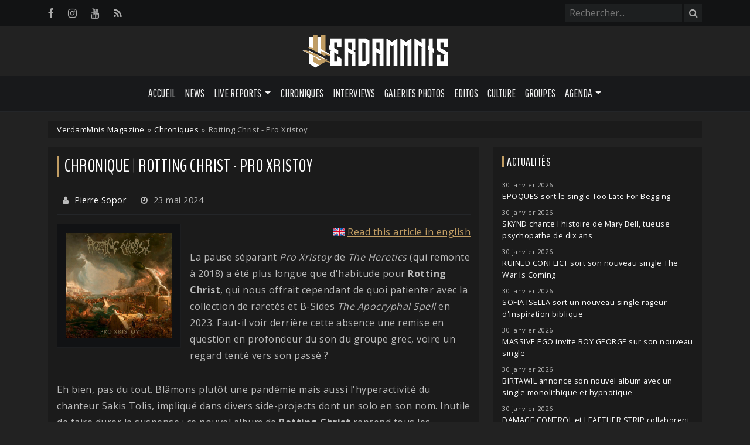

--- FILE ---
content_type: text/html; charset=UTF-8
request_url: https://www.verdammnis.com/reviews/rotting-christ-pro-xristoy
body_size: 9632
content:
<!DOCTYPE html>
<html lang="fr">
    <head>
        <base href="https://www.verdammnis.com" />
        <meta charset="utf-8">
        <title>Chronique | Rotting Christ - Pro Xristoy | VerdamMnis Magazine</title>
        <link rel="canonical" href="https://www.verdammnis.com/reviews/rotting-christ-pro-xristoy">
                <!-- META -->
        <meta name="description" content="La pause s&eacute;parant Pro Xristoy de The Heretics (qui remonte &agrave; 2018) a &eacute;t&eacute; plus longue que d'habitude pour Rotting Christ,..." /> 
        <meta name="viewport" content="width=device-width, initial-scale=1.0">
        <link rel="alternate" type="application/rss+xml" title="VerdamMnis Magazine - Flux RSS" href="https://www.verdammnis.com/rss.xml">
        <!-- OPEN GRAPH -->
        <meta property="fb:app_id" content="1903712859901814"/>
        <meta property="og:locale" content="fr_FR" />
        <meta property="og:url" content="https://www.verdammnis.com/reviews/rotting-christ-pro-xristoy" />
        <meta property="og:type" content="article" />
        <meta property="og:title" content="Chronique | Rotting Christ - Pro Xristoy" />
        <meta property="og:image" content="https://www.verdammnis.com/img/uploads/2024/05/rc1-post_header.jpeg" />
        <meta property="og:image:width" content="1024"/>
        <meta property="og:image:height" content="576"/>
        <meta property="og:description" content="La pause s&eacute;parant Pro Xristoy de The Heretics (qui remonte &agrave; 2018) a &eacute;t&eacute; plus longue que d'habitude pour Rotting Christ,..." />
        <!-- Twitter Card -->
        <meta name="twitter:site" content="@verdammnis" />
        <meta name="twitter:card" content="summary" />
        <meta name="twitter:url" content="https://www.verdammnis.com/reviews/rotting-christ-pro-xristoy" />
        <meta name="twitter:title" content="Chronique : Rotting Christ - Pro Xristoy" />
        <meta name="twitter:image" content="https://www.verdammnis.com/img/uploads/2024/05/rc1.jpeg" />
        <meta name="twitter:description" content="La pause s&eacute;parant Pro Xristoy de The Heretics (qui remonte &agrave; 2018) a &eacute;t&eacute; plus longue que d'habitude pour Rotting Christ,..." />
        <!-- CSS -->
        <link href="https://cdn.jsdelivr.net/npm/bootstrap@5.3.5/dist/css/bootstrap.min.css" rel="stylesheet" integrity="sha384-SgOJa3DmI69IUzQ2PVdRZhwQ+dy64/BUtbMJw1MZ8t5HZApcHrRKUc4W0kG879m7" crossorigin="anonymous">
        <link rel="stylesheet" href="https://www.verdammnis.com/css/font-awesome.min.css">
        <link rel="stylesheet" href="https://www.verdammnis.com/css/jquery.fancybox.min.css">
        <link rel="stylesheet" href="https://cdn.jsdelivr.net/npm/@splidejs/splide@4.1.4/dist/css/splide.min.css">
        <link rel="stylesheet" href="https://cdn.jsdelivr.net/npm/justifiedGallery@3.8.1/dist/css/justifiedGallery.min.css">
        <link href="https://www.verdammnis.com/css/style.css?v=2.0" rel="stylesheet" type="text/css" />
        <link rel="stylesheet" href="https://cdn.jsdelivr.net/npm/bootstrap-icons@1.11.3/font/bootstrap-icons.min.css">
    </head>
    <body>
    	        <div class="top-bar">
            <div class="container">
                <div class="social-icons">
                    <ul>
                        <li><a href="https://www.facebook.com/pages/VerdamMnis-Magazine/343053580751" title="Facebook" target="_blank"><i class="fa fa-facebook"></i></a></li>
                        <li><a href="https://www.instagram.com/verdammnis.magazine" title="Instagram" target="_blank"><i class="fa fa-instagram"></i></a></li>
                        <li><a href="https://www.youtube.com/verdammnistv" title="YouTube" target="_blank"><i class="fa fa-youtube"></i></a></li>
                        <li><a href="https://www.verdammnis.com/rss.xml" title="Flux RSS" target="_blank"><i class="fa fa-rss"></i></a></li>
                    </ul>
                </div>
                <div class="search-bar pull-right">
                    
<form method="GET" id="searchform" action="/search" autocomplete="off" class="clearable">
    <input id="search-input" type="search" name="q" class="search-bar-form" placeholder="Rechercher..." value="">
    <button class="search-button" type="submit">
        <i class="fa fa-search"></i>
    </button>
</form>

<script>

    let form = document.getElementById('searchform');

    form.addEventListener('submit', function(event) {
        let searchInput = document.getElementById('search-input');
        if (searchInput.value.trim() === '' || searchInput.value.length < 2) {
            event.preventDefault(); // Prevent form submission if input is empty
        }
    });
    
</script>                </div>
            </div>
        </div>
        <div class="logo-full">
            <a href="https://www.verdammnis.com" title="VerdamMnis Magazine">
                <img src="https://www.verdammnis.com/img/site/logo-verdammnis.svg" width="260px">
            </a>
        </div>
        <nav id="main-navbar" class="navbar navbar-expand-md">
    <div class="container">
        <a class="navbar-brand" href="#">
            <img src="https://www.verdammnis.com/img/site/logo-verdammnis.svg" alt="VerdamMnis" width="100px">
        </a>
        <button class="navbar-toggler" type="button" data-bs-toggle="collapse" data-bs-target="#myNavbar" aria-controls="navbar" aria-expanded="false" aria-label="Toggle navigation">
            <span class="navbar-toggler-icon"></span>
        </button>
        <div class="collapse navbar-collapse" id="myNavbar">
            <ul class="navbar-nav"> 
                <li class="nav-item">
                    <a href="https://www.verdammnis.com" class="nav-link">Accueil</a>
                </li> 
                <li class="nav-item">
                    <a href="https://www.verdammnis.com/news" class="nav-link">News</a>
                </li>
                <li class="nav-item dropdown">
                    <a class="nav-link dropdown-toggle" role="button" data-bs-toggle="dropdown" aria-expanded="false">Live Reports</a>
                    <ul class="dropdown-menu">
                        <li><a href="https://www.verdammnis.com/reports" class="dropdown-item">Par soirée</a></li>
                        <li><a href="https://www.verdammnis.com/festivals" class="dropdown-item">Festivals</a></li>
                    </ul>
                </li>
                <li class="nav-item">
                    <a href="https://www.verdammnis.com/reviews" class="nav-link">Chroniques</a>
                </li>
                <li class="nav-item">
                    <a href="https://www.verdammnis.com/interviews" class="nav-link">Interviews</a>
                </li>
                <li class="nav-item">
                    <a href="https://www.verdammnis.com/galleries" class="nav-link">Galeries Photos</a>
                </li>
                <li class="nav-item">
                    <a href="https://www.verdammnis.com/editos" class="nav-link">Editos</a>
                </li>
                <li class="nav-item">
                    <a href="https://www.verdammnis.com/culture" class="nav-link">Culture</a>
                </li>
                <li class="nav-item">
                    <a href="https://www.verdammnis.com/bands" class="nav-link">Groupes</a>
                </li>
                <li class="nav-item dropdown">
                    <a class="nav-link dropdown-toggle" role="button" data-bs-toggle="dropdown" aria-expanded="false">Agenda</a>
                    <ul class="dropdown-menu">
                        <li><a href="https://www.verdammnis.com/events" class="dropdown-item">Concerts</a></li>
                        <li><a href="https://www.verdammnis.com/upcoming-releases" class="dropdown-item">Albums</a></li>
                    </ul>
                </li>
            </ul>
        </div>
    </div>
</nav>
    
    <div class="container">
        <div class="main-wrapper">
            <div class="breadcrumb">
                <a href="https://www.verdammnis.com">VerdamMnis Magazine</a>
                <span class="breadcrumb-separator">»</span>
                                                            <a href="https://www.verdammnis.com/reviews">Chroniques</a>
                                                    <span class="breadcrumb-separator">»</span>
                Rotting Christ - Pro Xristoy            </div>
            <div class="row">
                <div class="col-12 col-md-8">
                    <main role="main">

                        <h1>Chronique | Rotting Christ - Pro Xristoy</h1>
<div class="infos">
    <span class="info">
        <i class="fa fa-user"></i> <a href="https://www.verdammnis.com/contact">Pierre Sopor</a>
    </span>
    <span class="info">
        <i class="fa fa-clock-o"></i> 23 mai 2024    </span>
        </div>

<div class="review_infos">
    <a href="https://www.verdammnis.com/img/uploads/2024/05/rc1.jpeg" class="fancybox">
        <img class="review_artwork_small" src="https://www.verdammnis.com/img/uploads/2024/05/rc1-medium_square.jpeg" title="Rotting Christ - Pro Xristoy" alt="Rotting Christ - Pro Xristoy"/>
    </a>
</div>
<article class="post-content">
    <div class="language-switcher">
                    <img src="https://www.verdammnis.com/img/site/flag_en.png" width="20px" /> <a href="https://www.verdammnis.com/reviews/rotting-christ-pro-xristoy-english-version">Read this article in english</a>
            </div>
    <p>La pause s&eacute;parant <em>Pro Xristoy</em> de <em>The Heretics</em> (qui remonte &agrave; 2018) a &eacute;t&eacute; plus longue que d'habitude pour <strong>Rotting Christ</strong>, qui nous offrait cependant de quoi patienter avec la collection de raret&eacute;s et B-Sides <em>The Apocryphal Spell</em> en 2023. Faut-il voir derri&egrave;re cette absence une remise en question en profondeur du son du groupe grec, voire un regard tent&eacute; vers son pass&eacute; ?</p>
<p>Eh bien, pas du tout. Bl&acirc;mons plut&ocirc;t une pand&eacute;mie mais aussi l'hyperactivit&eacute; du chanteur Sakis Tolis, impliqu&eacute; dans divers side-projects dont un solo en son nom. Inutile de faire durer le suspense : ce nouvel album de <strong>Rotting Christ</strong> reprend tous les &eacute;l&eacute;ments typiques du groupe et est dans la lign&eacute;e de ses productions des dix ou quinze derni&egrave;res ann&eacute;es. Une approche m&eacute;lodique, un chanteur qui se fait souvent narrateur, des sons de batailles pour la dimension &eacute;pique, des ch&oelig;urs de moines pour le d&eacute;corum gothique, des rythmiques martiales : certes, le groupe vient du metal extr&ecirc;me mais avec son accessibilit&eacute; et son brassage reste peut-&ecirc;tre une des meilleures portes d'entr&eacute;e vers le genre.</p>
<p>Une tendance, assez vite, se dessine : Tolis, en conteur mena&ccedil;ant, s'efface r&eacute;guli&egrave;rement (laissant notamment &agrave; Andrew Liles et Kim Diaz Holm le soin de poser quelques mots sur <em>The Apostate</em>, <em>Pretty World, Pretty Dies</em> et <em>Ygdrassil</em>) et confie aux guitares et ch&oelig;urs la responsabilit&eacute; de mener le voyage, portant des morceaux tous construits comme autant d'hymnes f&eacute;d&eacute;rateurs, avec leurs envol&eacute;es conqu&eacute;rantes et leurs cris de ralliements. Surtout, <strong>Rotting Christ</strong> semble dans la retenue : eux qui ont, au fil de leurs &egrave;res, &eacute;t&eacute; bien plus &eacute;nerv&eacute;s semblent ici apais&eacute;s, optant plus pour le r&ocirc;le du vieux sage, pr&ecirc;tre ou philosophe, que du guerrier. Il y a l&agrave; de quoi &ecirc;tre un peu d&eacute;&ccedil;u &agrave; la premi&egrave;re &eacute;coute pour ceux qui esp&eacute;raient &ecirc;tre plong&eacute;s dans la fureur du combat : <strong>Rotting Christ</strong> s'&eacute;l&egrave;ve, prend de la distance et, en nous maintenant dans un mid-tempo hypnotique, donne &agrave; son ensemble un c&ocirc;t&eacute; liturgique qui sert le propos et, sur la dur&eacute;e, fascine.</p>
<p><em>Pro Xristoy</em> encha&icirc;nes les titres au rythme lourd, lent, sans vraiment qu'un "tube" ne s'en distingue. Il en r&eacute;sulte un sentiment de contemplation que l'on n'attendait pas, malgr&eacute; une introduction avec un morceau-titre tout en lourdeur sentencieuse et l'intensit&eacute; de quelques passages plus hargneux (<em>La Lettera Del Diavolo</em> et ses fulgurances plus incisives, plus black metal, ou <em>The Farewell</em>, &agrave; la pesante noirceur plus prononc&eacute;e). <strong>Rotting Christ</strong> est plus mystique que jamais et, en rendant hommage aux derniers rois pa&iuml;ens ayant r&eacute;sist&eacute; au christianisme, nous plonge dans un monde ancien mais &eacute;galement cosmopolite (on passe de la Gr&egrave;ce &agrave; la Scandinavie, en passant par l'Italie), mat&eacute;rialis&eacute; toujours par les emprunts plus ou moins discrets aux musiques traditionnelles, des touches folk qui viennent &eacute;toffer le son pour lui donner toute son ampleur et &eacute;voquer des rituels ant&eacute;rieurs au christianisme. <em>Pix Lax Dax</em> est peut-&ecirc;tre le morceau le plus repr&eacute;sentatif et marquant de ce nouvel album : instruments et narration venus d'un autre temps, ch&oelig;urs th&eacute;&acirc;traux, m&eacute;lodie imm&eacute;diatement contagieuse impos&eacute;e par la guitare, nuances en clair-obscur et grandiloquence cin&eacute;matographique... <strong>Rotting Christ</strong> a beau ralentir le rythme, ils nous en mettent toujours plein les oreilles.</p>
<p>Prolongation plus m&eacute;ditative de <em>Ritual</em> et <em>The Heretics</em>, <em>Pro Xristoy</em> semble avoir h&eacute;rit&eacute; des <em>side-projects</em> de Sakis Tolis. On &eacute;vite ainsi le simple copier-coller car, aussi &eacute;trange que cela puisse sembler,<strong> Rotting Christ</strong> y est plus solaire qu'&agrave; l'accoutum&eacute;e, moins gothique mais aussi plus rassembleur que jamais. Il y aura forc&eacute;ment l&agrave; de quoi frustrer ceux qui esp&eacute;raient un son plus mordant mais, alors que les incantations d'<em>Ygdrassil</em> et sa rage visc&eacute;rale ou les exhortations belliqueuses de <em>Saoirse</em> concluent l'&eacute;pop&eacute;e, force est de reconna&icirc;tre que<strong> Rotting Christ</strong> ma&icirc;trise absolument son propos et r&eacute;ussit &agrave; nous captiver avec son voyage dans le temps, plus contemplatif mais pas moins saisissant.</p>
<p><iframe src="//www.youtube-nocookie.com/embed/ORI2fmbHzfg" width="560" height="314" allowfullscreen="allowfullscreen"></iframe></p>    <aside class="album_detail">
        <div class="row">
            <div class="col-12 col-md-4">
                <a href="https://www.verdammnis.com/img/uploads/2024/05/rc1.jpeg" class="fancybox">
                    <img src="https://www.verdammnis.com/img/uploads/2024/05/rc1-medium_square.jpeg" title="Rotting Christ - Pro Xristoy" alt="Rotting Christ - Pro Xristoy"/>
                </a>
                <h4>Date de sortie</h4>
                24 mai 2024                                    <h4>Label</h4>
                    Season of Mist                                                    <h4>Genres</h4>
                                            <span class="badge bg-secondary">Metal Gothique</span>
                                                                </div>
            <div class="col-12 col-md-8">
                <h4>Tracklist</h4>
                <div class="tracklist">
                    01. Pro Xristoy (Προ Χριστού)<br />
02. The Apostate<br />
03. Like Father, Like Son<br />
04. The Sixth Day<br />
05. La Lettera Del Diavolo<br />
06. The Farewell<br />
07. Pix Lax Dax<br />
08. Pretty World, Pretty Dies<br />
09. Yggdrasil<br />
10. Saoirse<br />
11. Primal Resurrection (Bonus Track)<br />
12. All For One (Bonus Track)                </div>
            </div>
        </div>
    </aside>
</article>
                                                            <div style="font-weight: bold; text-transform: uppercase; margin-bottom: 5px;">
                                    à propos de l'auteur
                                </div>
                                <div class="author-box">
                                    <img src="https://www.verdammnis.com/img/uploads/2022/05/pierre.jpg" alt="Author Avatar" class="author-avatar">
                                        <div class="author-info">
                                        <h3 class="author-name">Pierre Sopor</h3>
                                        <p class="author-bio">Rédacteur / Photographe</p>
                                        <div class="author-links">
                                            <a href="mailto:pierremontali@gmail.com" target="_blank"><i class="fa fa-envelope"></i></a>                                                                                        <a href="https://www.facebook.com/pierre.sopor" target="_blank"><i class="fa fa-facebook"></i></a>                                                                                                                                </div>
                                    </div>
                                </div>
                            
                        <div class="social-share">
    <span>Partager cet article :</span>
    <a target="_blank" title="Facebook" href="https://www.facebook.com/sharer.php?u=https://www.verdammnis.com/reviews/rotting-christ-pro-xristoy" rel="nofollow" onclick="javascript:window.open(this.href, '', 'menubar=no,toolbar=no,resizable=yes,scrollbars=yes,height=500,width=700');return false;"><i class="fa fa-facebook"></i></a>
    <a target="_blank" title="Twitter" href="https://twitter.com/intent/tweet?text=Chronique : Rotting Christ - Pro Xristoy&url=https://www.verdammnis.com/reviews/rotting-christ-pro-xristoy&hashtags=VerdamMnis,rottingchrist,gothicmetal,deathmetal,peplum,darkmetal,seasonofmist,sakistolis" rel="nofollow" onclick="javascript:window.open(this.href, '', 'menubar=no,toolbar=no,resizable=yes,scrollbars=yes,height=400,width=700');return false;"><i class="fa fa-twitter"></i></a>
</div>


                        <div class="post-tags">
                                                       
                                <a href="https://www.verdammnis.com/tags/rottingchrist" rel="tag">rottingchrist</a>

                                                       
                                <a href="https://www.verdammnis.com/tags/gothicmetal" rel="tag">gothicmetal</a>

                                                       
                                <a href="https://www.verdammnis.com/tags/deathmetal" rel="tag">deathmetal</a>

                                                       
                                <a href="https://www.verdammnis.com/tags/peplum" rel="tag">peplum</a>

                                                       
                                <a href="https://www.verdammnis.com/tags/darkmetal" rel="tag">darkmetal</a>

                                                       
                                <a href="https://www.verdammnis.com/tags/seasonofmist" rel="tag">seasonofmist</a>

                                                       
                                <a href="https://www.verdammnis.com/tags/sakistolis" rel="tag">sakistolis</a>

                                                    </div>

                        
                        <!-- Next / Previous -->
                        <div class="small">
                                                            <a href="https://www.verdammnis.com/news/verset-zero-presente-son-nouvel-ep-avec-un-premier-titre"><i class="fa fa-backward" aria-hidden="true"></i> Article suivant</a>
                                                                                        <a href="https://www.verdammnis.com/news/corlyx-vous-offre-un-sacrifice" class="pull-right">Article précédent <i class="fa fa-forward" aria-hidden="true"></i></a>
                                                    </div>
                    </main>
                    
                                        
                </div>
                <div class="col-12 col-md-4">
                    
<div class="sidebar_module">
    <p class="widget-title">Actualités</p>
    <ul class="module-last-news">
      
        
        <li><small>30 janvier 2026</small>
            <a href="https://www.verdammnis.com/news/epoques-sort-le-single-too-late-for-begging">EPOQUES sort le single Too Late For Begging</a>
        </li>
        
      
        
        <li><small>30 janvier 2026</small>
            <a href="https://www.verdammnis.com/news/skynd-chante-l-histoire-de-mary-bell-tueuse-psychopathe-de-dix-ans">SKYND chante l'histoire de Mary Bell, tueuse psychopathe de dix ans</a>
        </li>
        
      
        
        <li><small>30 janvier 2026</small>
            <a href="https://www.verdammnis.com/news/ruined-conflict-sort-son-nouveau-single-the-war-is-coming">RUINED CONFLICT sort son nouveau single The War Is Coming</a>
        </li>
        
      
        
        <li><small>30 janvier 2026</small>
            <a href="https://www.verdammnis.com/news/sofia-isella-sort-un-nouveau-single-rageur-d-inspiration-biblique">SOFIA ISELLA sort un nouveau single rageur d'inspiration biblique</a>
        </li>
        
      
        
        <li><small>30 janvier 2026</small>
            <a href="https://www.verdammnis.com/news/massive-ego-invite-boy-george-sur-son-nouveau-single">MASSIVE EGO invite BOY GEORGE sur son nouveau single</a>
        </li>
        
      
        
        <li><small>30 janvier 2026</small>
            <a href="https://www.verdammnis.com/news/birtawil-annonce-son-nouvel-album-avec-un-single-monolithique-et-hypnotique">BIRTAWIL annonce son nouvel album avec un single monolithique et hypnotique</a>
        </li>
        
      
        
        <li><small>30 janvier 2026</small>
            <a href="https://www.verdammnis.com/news/damage-control-et-leaether-strip-collaborent-sur-rage">DAMAGE CONTROL et LEAETHER STRIP collaborent sur Rage</a>
        </li>
        
      
        
        <li><small>30 janvier 2026</small>
            <a href="https://www.verdammnis.com/news/kontravoid-partage-le-single-mortal">KONTRAVOID partage le single Mortal</a>
        </li>
        
      
        
        <li><small>29 janvier 2026</small>
            <a href="https://www.verdammnis.com/news/igorrr-sort-le-clip-de-limbo">IGORRR sort le clip de Limbo</a>
        </li>
        
      
        
        <li><small>29 janvier 2026</small>
            <a href="https://www.verdammnis.com/news/norna-et-legbiter-annoncent-un-ep-commun-et-en-partagent-un-nouvel-extrait">NORNA et LEGBITER annoncent un EP commun et en partagent un nouvel extrait</a>
        </li>
        
        </ul>
</div>

                    
<div class="sidebar_module">
    <p class="widget-title">Dernières chroniques</p>
            <div class="module_reviews_content">
            <div class="module_reviews_content_image">
                <a href="https://www.verdammnis.com/reviews/1003-0-3">
                    <img src="https://www.verdammnis.com/img/uploads/2025/12/1003---EP-0-3---FRONT-COVER-1-thumbnail.png" alt="I00Ξ (1003) - 0.3"/>
                </a>
            </div>
            <div class="module_reviews_content_infos">
                <h2 class="title"><a href="https://www.verdammnis.com/reviews/1003-0-3">I00Ξ (1003)</a></h2>
                <a href="https://www.verdammnis.com/reviews/1003-0-3">0.3</a>
                <div>
                                            <span class="badge bg-secondary">Post-Punk</span>
                                            <span class="badge bg-secondary">Industrial Pop</span>
                                    </div>
            </div>
        </div>
            <div class="module_reviews_content">
            <div class="module_reviews_content_image">
                <a href="https://www.verdammnis.com/reviews/her-monochrome">
                    <img src="https://www.verdammnis.com/img/uploads/2025/12/her-thumbnail.jpg" alt="HÉR - Monochrome"/>
                </a>
            </div>
            <div class="module_reviews_content_infos">
                <h2 class="title"><a href="https://www.verdammnis.com/reviews/her-monochrome">HÉR</a></h2>
                <a href="https://www.verdammnis.com/reviews/her-monochrome">Monochrome</a>
                <div>
                                            <span class="badge bg-secondary">Avant-garde</span>
                                            <span class="badge bg-secondary">Nordic Folk</span>
                                            <span class="badge bg-secondary">Dark Jazz</span>
                                    </div>
            </div>
        </div>
            <div class="module_reviews_content">
            <div class="module_reviews_content_image">
                <a href="https://www.verdammnis.com/reviews/kaery-ann-moonstone">
                    <img src="https://www.verdammnis.com/img/uploads/2025/12/kaeryann-thumbnail.jpg" alt="Kæry Ann - Moonstone"/>
                </a>
            </div>
            <div class="module_reviews_content_infos">
                <h2 class="title"><a href="https://www.verdammnis.com/reviews/kaery-ann-moonstone">Kæry Ann</a></h2>
                <a href="https://www.verdammnis.com/reviews/kaery-ann-moonstone">Moonstone</a>
                <div>
                                            <span class="badge bg-secondary">Doom</span>
                                            <span class="badge bg-secondary">Dark rock</span>
                                    </div>
            </div>
        </div>
        
    <div class="text-center">
        <a href="https://www.verdammnis.com/reviews" class="btn btn-primary">Voir toutes les chroniques</a>
    </div>
</div>                    
<div class="sidebar_module">
    <p class="widget-title">Prochains concerts</p>
        	<div class="sidebar-event">
	        <div class="mini-calendar">
	        	<span class="mini-calendar-month">
					févr.				</span>
	        	<span class="mini-calendar-day">
					07				</span>
	        </div>
	        <div><a href="https://www.verdammnis.com/events/oxxo-xoox-deha-ricinn-les-caves-saint-sabin-paris-75-7-fevrier-2026">Öxxö Xööx</a></div>
	        <div>
				Les Caves Saint-Sabin - Paris (75)			</div>
	    </div>
        	<div class="sidebar-event">
	        <div class="mini-calendar">
	        	<span class="mini-calendar-month">
					févr.				</span>
	        	<span class="mini-calendar-day">
					08				</span>
	        </div>
	        <div><a href="https://www.verdammnis.com/events/a-a-williams-nouveau-casino-paris-75-8-fevrier-2026">A.A. Williams</a></div>
	        <div>
				Nouveau Casino - Paris (75)			</div>
	    </div>
        	<div class="sidebar-event">
	        <div class="mini-calendar">
	        	<span class="mini-calendar-month">
					févr.				</span>
	        	<span class="mini-calendar-day">
					10				</span>
	        </div>
	        <div><a href="https://www.verdammnis.com/events/a-a-williams-le-rex-toulouse-31-10-fevrier-2026">A.A. Williams</a></div>
	        <div>
				Le Rex - Toulouse (31)			</div>
	    </div>
        	<div class="sidebar-event">
	        <div class="mini-calendar">
	        	<span class="mini-calendar-month">
					févr.				</span>
	        	<span class="mini-calendar-day">
					11				</span>
	        </div>
	        <div><a href="https://www.verdammnis.com/events/mayhem-immolation-marduk-elysee-montmartre-paris-75-11-fevrier-2026">Mayhem</a></div>
	        <div>
				Elysée Montmartre - Paris (75)			</div>
	    </div>
        	<div class="sidebar-event">
	        <div class="mini-calendar">
	        	<span class="mini-calendar-month">
					févr.				</span>
	        	<span class="mini-calendar-day">
					11				</span>
	        </div>
	        <div><a href="https://www.verdammnis.com/events/deceits-heimberg-raskolnikov-les-caves-saint-sabin-paris-75-11-fevrier-2026">Deceits</a></div>
	        <div>
				Les Caves Saint-Sabin - Paris (75)			</div>
	    </div>
        <div class="text-center">
        <a class="btn btn-primary" href="https://www.verdammnis.com/events">Voir tout l'agenda</a>
    </div>
</div>

                </div>
            </div>
        </div>
    </div>        <a href="#" class="scrollup"><i class="fa fa-angle-up"></i></a>                
        <footer>
        	<div class="container">
            	<div class="row main-footer">
                    <div class="col-12 col-md-8">
                        <p class="widget-title">Qui sommes-nous ?</p>
                        <p>VerdamMnis Magazine est le webzine des musiques sombres. <br/><br/>Retrouvez toutes nos actualités, 
                        chroniques d'albums, photos de concerts<br>et live reports, interviews, vidéos...</p>  
                    </div>
                    <div class="col-12 col-md-4">
                    	<p class="widget-title">Suivez-nous</p>
                        <div class="social-icons">
                            <ul>
                                <li><a href="https://www.facebook.com/pages/VerdamMnis-Magazine/343053580751" target="_blank"><i class="fa fa-facebook"></i></a></li>
                                <li><a href="https://www.instagram.com/verdammnis.magazine" target="_blank"><i class="fa fa-instagram"></i></a></li>
                                <li><a href="https://www.youtube.com/verdammnistv" target="_blank"><i class="fa fa-youtube"></i></a></li>
                                <li><a href="https://www.verdammnis.com/rss.xml" target="_blank"><i class="fa fa-rss"></i></a></li>
                            </ul>
                        </div>
                        <a href="https://www.verdammnis.com/contact" class="nav-link">Contact</a>
                    </div>
	            </div>
	            <div class="row lower-footer">
	                <div class="col-12">
	                    VerdamMnis Magazine © 2005-2026 - Tous droits réservés |
	                    <a href="https://www.verdammnis.com/mentions-legales">Mentions légales</a> |
	                    <a href="https://www.verdammnis.com/politique-et-gestion-des-cookies">Politique de gestion des cookies</a> |
	                    <a href="javascript:tarteaucitron.userInterface.openPanel();">Gestion des cookies</a>
	                </div>
	            </div>
	        </div>
        </footer>
        <!-- SCRIPTS -->        
        <script src="https://code.jquery.com/jquery-3.7.1.js" integrity="sha256-eKhayi8LEQwp4NKxN+CfCh+3qOVUtJn3QNZ0TciWLP4=" crossorigin="anonymous"></script>
        <script src="https://code.jquery.com/ui/1.14.1/jquery-ui.js" integrity="sha256-9zljDKpE/mQxmaR4V2cGVaQ7arF3CcXxarvgr7Sj8Uc=" crossorigin="anonymous"></script>
        <script src="https://cdn.jsdelivr.net/npm/bootstrap@5.3.5/dist/js/bootstrap.bundle.min.js" integrity="sha384-k6d4wzSIapyDyv1kpU366/PK5hCdSbCRGRCMv+eplOQJWyd1fbcAu9OCUj5zNLiq" crossorigin="anonymous"></script>
        <script src="https://www.verdammnis.com/js/jquery.fancybox.min.js"></script>
        <script src="https://cdn.jsdelivr.net/npm/@splidejs/splide@4.1.4/dist/js/splide.min.js"></script>
        <script src="https://cdn.jsdelivr.net/npm/justifiedGallery@3.8.1/dist/js/jquery.justifiedGallery.min.js"></script>
        <script src="https://www.verdammnis.com/js/scripts.js" type="text/javascript"></script>
        <script async="" defer="defer" src="https://platform.instagram.com/en_US/embeds.js"></script>
        <script type="text/javascript">
            if(window.instgrm){
                window.instgrm.Embeds.process();
            }
        </script>
        <script src="https://cdnjs.cloudflare.com/ajax/libs/tarteaucitronjs/1.9.6/tarteaucitron.js" integrity="sha512-gXl6bTROZxxymUcoVPuH93os9XPq+SrORZCtUiYDNoaxrrJhDX9o0b/kl3a+MeQJxeYqUBejvkCi4gziE6xrqQ==" crossorigin="anonymous" referrerpolicy="no-referrer"></script>

                    <script type="text/javascript">

                tarteaucitron.user.matomoId = '1';
                tarteaucitron.user.matomoHost = 'https://www.verdammnis.com/analytics/';

                tarteaucitron.services.matomoconsent = {
                    "key": "matomoconsent",
                    "type": "analytic",
                    "name": "Matomo (privacy by design)",
                    "uri": "https://matomo.org/faq/general/faq_146/",
                    "needConsent": true,
                    "cookies": ['_pk_ref', '_pk_cvar', '_pk_id', '_pk_ses', '_pk_hsr', 'mtm_consent', 'matomo_ignore', 'matomo_sessid'],
                    "js": function () {
                        "use strict";
                        if (tarteaucitron.user.matomoId === undefined || tarteaucitron.user.matomoHost === undefined) {
                            return;
                        }

                        window._paq = window._paq || [];
                        window._paq.push(["setSiteId", 1]);
                        window._paq.push(["setTrackerUrl", "//www.verdammnis.com/analytics/matomo.php"]);
                        window._paq.push(["setDoNotTrack", 1]);
                        window._paq.push(["trackPageView"]);
                        window._paq.push(["setIgnoreClasses", ["no-tracking", "colorbox"]]);
                        window._paq.push(["enableLinkTracking"]);
                        window._paq.push([function () {
                            var self = this;
                            function getOriginalVisitorCookieTimeout() {
                                var now = new Date(),
                                    nowTs = Math.round(now.getTime() / 1000),
                                    visitorInfo = self.getVisitorInfo();
                                var createTs = parseInt(visitorInfo[2]);
                                var cookieTimeout = 33696000; // 13 mois en secondes
                                var originalTimeout = createTs + cookieTimeout - nowTs;
                                return originalTimeout;
                            }
                            this.setVisitorCookieTimeout(getOriginalVisitorCookieTimeout());
                        }]);

                        // waiting for Matomo to be ready to check first party cookies
                        var interval = setInterval(function () {
                            if (typeof Matomo === 'undefined') return;

                            clearInterval(interval);

                            // make Matomo cookie accessible by getting tracker
                            Matomo.getTracker();

                            // looping through cookies
                            var theCookies = document.cookie.split(';');
                            for (var i = 1; i <= theCookies.length; i++) {
                                var cookie = theCookies[i - 1].split('=');
                                var cookieName = cookie[0].trim();

                                // if cookie starts like a matomo one, register it
                                if (cookieName.indexOf('_pk_') === 0) {
                                    tarteaucitron.services.matomoconsent.cookies.push(cookieName);
                                }
                            }
                        }, 100);
                    }
                };

                tarteaucitron.init({
                "privacyUrl": "https://www.verdammnis.com/pages/politique-et-gestion-des-cookies", /* Privacy policy url */
                "bodyPosition": "bottom", /* or top to bring it as first element for accessibility */
                "hashtag": "#tarteaucitron", /* Open the panel with this hashtag */
                "cookieName": "tarteaucitron", /* Cookie name */
                "orientation": "bottom", /* Banner position (top - bottom) */
                "groupServices": false, /* Group services by category */
                "serviceDefaultState": "false", /* Default state (true - wait - false) */        
                "showAlertSmall": false, /* Show the small banner on bottom right */
                "cookieslist": false, /* Show the cookie list */              
                "closePopup": false, /* Show a close X on the banner */
                "showIcon": false, /* Show cookie icon to manage cookies */
                "iconPosition": "BottomLeft", /* BottomRight, BottomLeft, TopRight and TopLeft */
                "adblocker": false, /* Show a Warning if an adblocker is detected */              
                "DenyAllCta" : true, /* Show the deny all button */
                "AcceptAllCta" : true, /* Show the accept all button when highPrivacy on */
                "highPrivacy": true, /* HIGHLY RECOMMANDED Disable auto consent */
                "handleBrowserDNTRequest": true, /* If Do Not Track == 1, disallow all */
                "removeCredit": true, /* Remove credit link */
                "moreInfoLink": true, /* Show more info link */
                "useExternalCss": false, /* If false, the tarteaucitron.css file will be loaded */
                "useExternalJs": false, /* If false, the tarteaucitron.js file will be loaded */
                "readmoreLink": "", /* Change the default readmore link */
                "mandatory": true, /* Show a message about mandatory cookies */
                "mandatoryCta": true /* Show the disabled accept button when mandatory on */
                });

            (tarteaucitron.job = tarteaucitron.job || []).push('matomo');

            </script>
            </body>
</html>

--- FILE ---
content_type: text/html; charset=utf-8
request_url: https://www.youtube-nocookie.com/embed/ORI2fmbHzfg
body_size: 45969
content:
<!DOCTYPE html><html lang="en" dir="ltr" data-cast-api-enabled="true"><head><meta name="viewport" content="width=device-width, initial-scale=1"><script nonce="P-TeMBqs7-VePT821A9l-g">if ('undefined' == typeof Symbol || 'undefined' == typeof Symbol.iterator) {delete Array.prototype.entries;}</script><style name="www-roboto" nonce="eGlRdz94lhwdtR-MUOLe_g">@font-face{font-family:'Roboto';font-style:normal;font-weight:400;font-stretch:100%;src:url(//fonts.gstatic.com/s/roboto/v48/KFO7CnqEu92Fr1ME7kSn66aGLdTylUAMa3GUBHMdazTgWw.woff2)format('woff2');unicode-range:U+0460-052F,U+1C80-1C8A,U+20B4,U+2DE0-2DFF,U+A640-A69F,U+FE2E-FE2F;}@font-face{font-family:'Roboto';font-style:normal;font-weight:400;font-stretch:100%;src:url(//fonts.gstatic.com/s/roboto/v48/KFO7CnqEu92Fr1ME7kSn66aGLdTylUAMa3iUBHMdazTgWw.woff2)format('woff2');unicode-range:U+0301,U+0400-045F,U+0490-0491,U+04B0-04B1,U+2116;}@font-face{font-family:'Roboto';font-style:normal;font-weight:400;font-stretch:100%;src:url(//fonts.gstatic.com/s/roboto/v48/KFO7CnqEu92Fr1ME7kSn66aGLdTylUAMa3CUBHMdazTgWw.woff2)format('woff2');unicode-range:U+1F00-1FFF;}@font-face{font-family:'Roboto';font-style:normal;font-weight:400;font-stretch:100%;src:url(//fonts.gstatic.com/s/roboto/v48/KFO7CnqEu92Fr1ME7kSn66aGLdTylUAMa3-UBHMdazTgWw.woff2)format('woff2');unicode-range:U+0370-0377,U+037A-037F,U+0384-038A,U+038C,U+038E-03A1,U+03A3-03FF;}@font-face{font-family:'Roboto';font-style:normal;font-weight:400;font-stretch:100%;src:url(//fonts.gstatic.com/s/roboto/v48/KFO7CnqEu92Fr1ME7kSn66aGLdTylUAMawCUBHMdazTgWw.woff2)format('woff2');unicode-range:U+0302-0303,U+0305,U+0307-0308,U+0310,U+0312,U+0315,U+031A,U+0326-0327,U+032C,U+032F-0330,U+0332-0333,U+0338,U+033A,U+0346,U+034D,U+0391-03A1,U+03A3-03A9,U+03B1-03C9,U+03D1,U+03D5-03D6,U+03F0-03F1,U+03F4-03F5,U+2016-2017,U+2034-2038,U+203C,U+2040,U+2043,U+2047,U+2050,U+2057,U+205F,U+2070-2071,U+2074-208E,U+2090-209C,U+20D0-20DC,U+20E1,U+20E5-20EF,U+2100-2112,U+2114-2115,U+2117-2121,U+2123-214F,U+2190,U+2192,U+2194-21AE,U+21B0-21E5,U+21F1-21F2,U+21F4-2211,U+2213-2214,U+2216-22FF,U+2308-230B,U+2310,U+2319,U+231C-2321,U+2336-237A,U+237C,U+2395,U+239B-23B7,U+23D0,U+23DC-23E1,U+2474-2475,U+25AF,U+25B3,U+25B7,U+25BD,U+25C1,U+25CA,U+25CC,U+25FB,U+266D-266F,U+27C0-27FF,U+2900-2AFF,U+2B0E-2B11,U+2B30-2B4C,U+2BFE,U+3030,U+FF5B,U+FF5D,U+1D400-1D7FF,U+1EE00-1EEFF;}@font-face{font-family:'Roboto';font-style:normal;font-weight:400;font-stretch:100%;src:url(//fonts.gstatic.com/s/roboto/v48/KFO7CnqEu92Fr1ME7kSn66aGLdTylUAMaxKUBHMdazTgWw.woff2)format('woff2');unicode-range:U+0001-000C,U+000E-001F,U+007F-009F,U+20DD-20E0,U+20E2-20E4,U+2150-218F,U+2190,U+2192,U+2194-2199,U+21AF,U+21E6-21F0,U+21F3,U+2218-2219,U+2299,U+22C4-22C6,U+2300-243F,U+2440-244A,U+2460-24FF,U+25A0-27BF,U+2800-28FF,U+2921-2922,U+2981,U+29BF,U+29EB,U+2B00-2BFF,U+4DC0-4DFF,U+FFF9-FFFB,U+10140-1018E,U+10190-1019C,U+101A0,U+101D0-101FD,U+102E0-102FB,U+10E60-10E7E,U+1D2C0-1D2D3,U+1D2E0-1D37F,U+1F000-1F0FF,U+1F100-1F1AD,U+1F1E6-1F1FF,U+1F30D-1F30F,U+1F315,U+1F31C,U+1F31E,U+1F320-1F32C,U+1F336,U+1F378,U+1F37D,U+1F382,U+1F393-1F39F,U+1F3A7-1F3A8,U+1F3AC-1F3AF,U+1F3C2,U+1F3C4-1F3C6,U+1F3CA-1F3CE,U+1F3D4-1F3E0,U+1F3ED,U+1F3F1-1F3F3,U+1F3F5-1F3F7,U+1F408,U+1F415,U+1F41F,U+1F426,U+1F43F,U+1F441-1F442,U+1F444,U+1F446-1F449,U+1F44C-1F44E,U+1F453,U+1F46A,U+1F47D,U+1F4A3,U+1F4B0,U+1F4B3,U+1F4B9,U+1F4BB,U+1F4BF,U+1F4C8-1F4CB,U+1F4D6,U+1F4DA,U+1F4DF,U+1F4E3-1F4E6,U+1F4EA-1F4ED,U+1F4F7,U+1F4F9-1F4FB,U+1F4FD-1F4FE,U+1F503,U+1F507-1F50B,U+1F50D,U+1F512-1F513,U+1F53E-1F54A,U+1F54F-1F5FA,U+1F610,U+1F650-1F67F,U+1F687,U+1F68D,U+1F691,U+1F694,U+1F698,U+1F6AD,U+1F6B2,U+1F6B9-1F6BA,U+1F6BC,U+1F6C6-1F6CF,U+1F6D3-1F6D7,U+1F6E0-1F6EA,U+1F6F0-1F6F3,U+1F6F7-1F6FC,U+1F700-1F7FF,U+1F800-1F80B,U+1F810-1F847,U+1F850-1F859,U+1F860-1F887,U+1F890-1F8AD,U+1F8B0-1F8BB,U+1F8C0-1F8C1,U+1F900-1F90B,U+1F93B,U+1F946,U+1F984,U+1F996,U+1F9E9,U+1FA00-1FA6F,U+1FA70-1FA7C,U+1FA80-1FA89,U+1FA8F-1FAC6,U+1FACE-1FADC,U+1FADF-1FAE9,U+1FAF0-1FAF8,U+1FB00-1FBFF;}@font-face{font-family:'Roboto';font-style:normal;font-weight:400;font-stretch:100%;src:url(//fonts.gstatic.com/s/roboto/v48/KFO7CnqEu92Fr1ME7kSn66aGLdTylUAMa3OUBHMdazTgWw.woff2)format('woff2');unicode-range:U+0102-0103,U+0110-0111,U+0128-0129,U+0168-0169,U+01A0-01A1,U+01AF-01B0,U+0300-0301,U+0303-0304,U+0308-0309,U+0323,U+0329,U+1EA0-1EF9,U+20AB;}@font-face{font-family:'Roboto';font-style:normal;font-weight:400;font-stretch:100%;src:url(//fonts.gstatic.com/s/roboto/v48/KFO7CnqEu92Fr1ME7kSn66aGLdTylUAMa3KUBHMdazTgWw.woff2)format('woff2');unicode-range:U+0100-02BA,U+02BD-02C5,U+02C7-02CC,U+02CE-02D7,U+02DD-02FF,U+0304,U+0308,U+0329,U+1D00-1DBF,U+1E00-1E9F,U+1EF2-1EFF,U+2020,U+20A0-20AB,U+20AD-20C0,U+2113,U+2C60-2C7F,U+A720-A7FF;}@font-face{font-family:'Roboto';font-style:normal;font-weight:400;font-stretch:100%;src:url(//fonts.gstatic.com/s/roboto/v48/KFO7CnqEu92Fr1ME7kSn66aGLdTylUAMa3yUBHMdazQ.woff2)format('woff2');unicode-range:U+0000-00FF,U+0131,U+0152-0153,U+02BB-02BC,U+02C6,U+02DA,U+02DC,U+0304,U+0308,U+0329,U+2000-206F,U+20AC,U+2122,U+2191,U+2193,U+2212,U+2215,U+FEFF,U+FFFD;}@font-face{font-family:'Roboto';font-style:normal;font-weight:500;font-stretch:100%;src:url(//fonts.gstatic.com/s/roboto/v48/KFO7CnqEu92Fr1ME7kSn66aGLdTylUAMa3GUBHMdazTgWw.woff2)format('woff2');unicode-range:U+0460-052F,U+1C80-1C8A,U+20B4,U+2DE0-2DFF,U+A640-A69F,U+FE2E-FE2F;}@font-face{font-family:'Roboto';font-style:normal;font-weight:500;font-stretch:100%;src:url(//fonts.gstatic.com/s/roboto/v48/KFO7CnqEu92Fr1ME7kSn66aGLdTylUAMa3iUBHMdazTgWw.woff2)format('woff2');unicode-range:U+0301,U+0400-045F,U+0490-0491,U+04B0-04B1,U+2116;}@font-face{font-family:'Roboto';font-style:normal;font-weight:500;font-stretch:100%;src:url(//fonts.gstatic.com/s/roboto/v48/KFO7CnqEu92Fr1ME7kSn66aGLdTylUAMa3CUBHMdazTgWw.woff2)format('woff2');unicode-range:U+1F00-1FFF;}@font-face{font-family:'Roboto';font-style:normal;font-weight:500;font-stretch:100%;src:url(//fonts.gstatic.com/s/roboto/v48/KFO7CnqEu92Fr1ME7kSn66aGLdTylUAMa3-UBHMdazTgWw.woff2)format('woff2');unicode-range:U+0370-0377,U+037A-037F,U+0384-038A,U+038C,U+038E-03A1,U+03A3-03FF;}@font-face{font-family:'Roboto';font-style:normal;font-weight:500;font-stretch:100%;src:url(//fonts.gstatic.com/s/roboto/v48/KFO7CnqEu92Fr1ME7kSn66aGLdTylUAMawCUBHMdazTgWw.woff2)format('woff2');unicode-range:U+0302-0303,U+0305,U+0307-0308,U+0310,U+0312,U+0315,U+031A,U+0326-0327,U+032C,U+032F-0330,U+0332-0333,U+0338,U+033A,U+0346,U+034D,U+0391-03A1,U+03A3-03A9,U+03B1-03C9,U+03D1,U+03D5-03D6,U+03F0-03F1,U+03F4-03F5,U+2016-2017,U+2034-2038,U+203C,U+2040,U+2043,U+2047,U+2050,U+2057,U+205F,U+2070-2071,U+2074-208E,U+2090-209C,U+20D0-20DC,U+20E1,U+20E5-20EF,U+2100-2112,U+2114-2115,U+2117-2121,U+2123-214F,U+2190,U+2192,U+2194-21AE,U+21B0-21E5,U+21F1-21F2,U+21F4-2211,U+2213-2214,U+2216-22FF,U+2308-230B,U+2310,U+2319,U+231C-2321,U+2336-237A,U+237C,U+2395,U+239B-23B7,U+23D0,U+23DC-23E1,U+2474-2475,U+25AF,U+25B3,U+25B7,U+25BD,U+25C1,U+25CA,U+25CC,U+25FB,U+266D-266F,U+27C0-27FF,U+2900-2AFF,U+2B0E-2B11,U+2B30-2B4C,U+2BFE,U+3030,U+FF5B,U+FF5D,U+1D400-1D7FF,U+1EE00-1EEFF;}@font-face{font-family:'Roboto';font-style:normal;font-weight:500;font-stretch:100%;src:url(//fonts.gstatic.com/s/roboto/v48/KFO7CnqEu92Fr1ME7kSn66aGLdTylUAMaxKUBHMdazTgWw.woff2)format('woff2');unicode-range:U+0001-000C,U+000E-001F,U+007F-009F,U+20DD-20E0,U+20E2-20E4,U+2150-218F,U+2190,U+2192,U+2194-2199,U+21AF,U+21E6-21F0,U+21F3,U+2218-2219,U+2299,U+22C4-22C6,U+2300-243F,U+2440-244A,U+2460-24FF,U+25A0-27BF,U+2800-28FF,U+2921-2922,U+2981,U+29BF,U+29EB,U+2B00-2BFF,U+4DC0-4DFF,U+FFF9-FFFB,U+10140-1018E,U+10190-1019C,U+101A0,U+101D0-101FD,U+102E0-102FB,U+10E60-10E7E,U+1D2C0-1D2D3,U+1D2E0-1D37F,U+1F000-1F0FF,U+1F100-1F1AD,U+1F1E6-1F1FF,U+1F30D-1F30F,U+1F315,U+1F31C,U+1F31E,U+1F320-1F32C,U+1F336,U+1F378,U+1F37D,U+1F382,U+1F393-1F39F,U+1F3A7-1F3A8,U+1F3AC-1F3AF,U+1F3C2,U+1F3C4-1F3C6,U+1F3CA-1F3CE,U+1F3D4-1F3E0,U+1F3ED,U+1F3F1-1F3F3,U+1F3F5-1F3F7,U+1F408,U+1F415,U+1F41F,U+1F426,U+1F43F,U+1F441-1F442,U+1F444,U+1F446-1F449,U+1F44C-1F44E,U+1F453,U+1F46A,U+1F47D,U+1F4A3,U+1F4B0,U+1F4B3,U+1F4B9,U+1F4BB,U+1F4BF,U+1F4C8-1F4CB,U+1F4D6,U+1F4DA,U+1F4DF,U+1F4E3-1F4E6,U+1F4EA-1F4ED,U+1F4F7,U+1F4F9-1F4FB,U+1F4FD-1F4FE,U+1F503,U+1F507-1F50B,U+1F50D,U+1F512-1F513,U+1F53E-1F54A,U+1F54F-1F5FA,U+1F610,U+1F650-1F67F,U+1F687,U+1F68D,U+1F691,U+1F694,U+1F698,U+1F6AD,U+1F6B2,U+1F6B9-1F6BA,U+1F6BC,U+1F6C6-1F6CF,U+1F6D3-1F6D7,U+1F6E0-1F6EA,U+1F6F0-1F6F3,U+1F6F7-1F6FC,U+1F700-1F7FF,U+1F800-1F80B,U+1F810-1F847,U+1F850-1F859,U+1F860-1F887,U+1F890-1F8AD,U+1F8B0-1F8BB,U+1F8C0-1F8C1,U+1F900-1F90B,U+1F93B,U+1F946,U+1F984,U+1F996,U+1F9E9,U+1FA00-1FA6F,U+1FA70-1FA7C,U+1FA80-1FA89,U+1FA8F-1FAC6,U+1FACE-1FADC,U+1FADF-1FAE9,U+1FAF0-1FAF8,U+1FB00-1FBFF;}@font-face{font-family:'Roboto';font-style:normal;font-weight:500;font-stretch:100%;src:url(//fonts.gstatic.com/s/roboto/v48/KFO7CnqEu92Fr1ME7kSn66aGLdTylUAMa3OUBHMdazTgWw.woff2)format('woff2');unicode-range:U+0102-0103,U+0110-0111,U+0128-0129,U+0168-0169,U+01A0-01A1,U+01AF-01B0,U+0300-0301,U+0303-0304,U+0308-0309,U+0323,U+0329,U+1EA0-1EF9,U+20AB;}@font-face{font-family:'Roboto';font-style:normal;font-weight:500;font-stretch:100%;src:url(//fonts.gstatic.com/s/roboto/v48/KFO7CnqEu92Fr1ME7kSn66aGLdTylUAMa3KUBHMdazTgWw.woff2)format('woff2');unicode-range:U+0100-02BA,U+02BD-02C5,U+02C7-02CC,U+02CE-02D7,U+02DD-02FF,U+0304,U+0308,U+0329,U+1D00-1DBF,U+1E00-1E9F,U+1EF2-1EFF,U+2020,U+20A0-20AB,U+20AD-20C0,U+2113,U+2C60-2C7F,U+A720-A7FF;}@font-face{font-family:'Roboto';font-style:normal;font-weight:500;font-stretch:100%;src:url(//fonts.gstatic.com/s/roboto/v48/KFO7CnqEu92Fr1ME7kSn66aGLdTylUAMa3yUBHMdazQ.woff2)format('woff2');unicode-range:U+0000-00FF,U+0131,U+0152-0153,U+02BB-02BC,U+02C6,U+02DA,U+02DC,U+0304,U+0308,U+0329,U+2000-206F,U+20AC,U+2122,U+2191,U+2193,U+2212,U+2215,U+FEFF,U+FFFD;}</style><script name="www-roboto" nonce="P-TeMBqs7-VePT821A9l-g">if (document.fonts && document.fonts.load) {document.fonts.load("400 10pt Roboto", "E"); document.fonts.load("500 10pt Roboto", "E");}</script><link rel="stylesheet" href="/s/player/652bbb94/www-player.css" name="www-player" nonce="eGlRdz94lhwdtR-MUOLe_g"><style nonce="eGlRdz94lhwdtR-MUOLe_g">html {overflow: hidden;}body {font: 12px Roboto, Arial, sans-serif; background-color: #000; color: #fff; height: 100%; width: 100%; overflow: hidden; position: absolute; margin: 0; padding: 0;}#player {width: 100%; height: 100%;}h1 {text-align: center; color: #fff;}h3 {margin-top: 6px; margin-bottom: 3px;}.player-unavailable {position: absolute; top: 0; left: 0; right: 0; bottom: 0; padding: 25px; font-size: 13px; background: url(/img/meh7.png) 50% 65% no-repeat;}.player-unavailable .message {text-align: left; margin: 0 -5px 15px; padding: 0 5px 14px; border-bottom: 1px solid #888; font-size: 19px; font-weight: normal;}.player-unavailable a {color: #167ac6; text-decoration: none;}</style><script nonce="P-TeMBqs7-VePT821A9l-g">var ytcsi={gt:function(n){n=(n||"")+"data_";return ytcsi[n]||(ytcsi[n]={tick:{},info:{},gel:{preLoggedGelInfos:[]}})},now:window.performance&&window.performance.timing&&window.performance.now&&window.performance.timing.navigationStart?function(){return window.performance.timing.navigationStart+window.performance.now()}:function(){return(new Date).getTime()},tick:function(l,t,n){var ticks=ytcsi.gt(n).tick;var v=t||ytcsi.now();if(ticks[l]){ticks["_"+l]=ticks["_"+l]||[ticks[l]];ticks["_"+l].push(v)}ticks[l]=
v},info:function(k,v,n){ytcsi.gt(n).info[k]=v},infoGel:function(p,n){ytcsi.gt(n).gel.preLoggedGelInfos.push(p)},setStart:function(t,n){ytcsi.tick("_start",t,n)}};
(function(w,d){function isGecko(){if(!w.navigator)return false;try{if(w.navigator.userAgentData&&w.navigator.userAgentData.brands&&w.navigator.userAgentData.brands.length){var brands=w.navigator.userAgentData.brands;var i=0;for(;i<brands.length;i++)if(brands[i]&&brands[i].brand==="Firefox")return true;return false}}catch(e){setTimeout(function(){throw e;})}if(!w.navigator.userAgent)return false;var ua=w.navigator.userAgent;return ua.indexOf("Gecko")>0&&ua.toLowerCase().indexOf("webkit")<0&&ua.indexOf("Edge")<
0&&ua.indexOf("Trident")<0&&ua.indexOf("MSIE")<0}ytcsi.setStart(w.performance?w.performance.timing.responseStart:null);var isPrerender=(d.visibilityState||d.webkitVisibilityState)=="prerender";var vName=!d.visibilityState&&d.webkitVisibilityState?"webkitvisibilitychange":"visibilitychange";if(isPrerender){var startTick=function(){ytcsi.setStart();d.removeEventListener(vName,startTick)};d.addEventListener(vName,startTick,false)}if(d.addEventListener)d.addEventListener(vName,function(){ytcsi.tick("vc")},
false);if(isGecko()){var isHidden=(d.visibilityState||d.webkitVisibilityState)=="hidden";if(isHidden)ytcsi.tick("vc")}var slt=function(el,t){setTimeout(function(){var n=ytcsi.now();el.loadTime=n;if(el.slt)el.slt()},t)};w.__ytRIL=function(el){if(!el.getAttribute("data-thumb"))if(w.requestAnimationFrame)w.requestAnimationFrame(function(){slt(el,0)});else slt(el,16)}})(window,document);
</script><script nonce="P-TeMBqs7-VePT821A9l-g">var ytcfg={d:function(){return window.yt&&yt.config_||ytcfg.data_||(ytcfg.data_={})},get:function(k,o){return k in ytcfg.d()?ytcfg.d()[k]:o},set:function(){var a=arguments;if(a.length>1)ytcfg.d()[a[0]]=a[1];else{var k;for(k in a[0])ytcfg.d()[k]=a[0][k]}}};
ytcfg.set({"CLIENT_CANARY_STATE":"none","DEVICE":"cbr\u003dChrome\u0026cbrand\u003dapple\u0026cbrver\u003d131.0.0.0\u0026ceng\u003dWebKit\u0026cengver\u003d537.36\u0026cos\u003dMacintosh\u0026cosver\u003d10_15_7\u0026cplatform\u003dDESKTOP","EVENT_ID":"qpp-aZ2eFImH_tcP_YDIsQw","EXPERIMENT_FLAGS":{"ab_det_apb_b":true,"ab_det_apm":true,"ab_det_el_h":true,"ab_det_em_inj":true,"ab_l_sig_st":true,"ab_l_sig_st_e":true,"action_companion_center_align_description":true,"allow_skip_networkless":true,"always_send_and_write":true,"att_web_record_metrics":true,"attmusi":true,"c3_enable_button_impression_logging":true,"c3_watch_page_component":true,"cancel_pending_navs":true,"clean_up_manual_attribution_header":true,"config_age_report_killswitch":true,"cow_optimize_idom_compat":true,"csi_on_gel":true,"delhi_mweb_colorful_sd":true,"delhi_mweb_colorful_sd_v2":true,"deprecate_pair_servlet_enabled":true,"desktop_sparkles_light_cta_button":true,"disable_child_node_auto_formatted_strings":true,"disable_log_to_visitor_layer":true,"disable_pacf_logging_for_memory_limited_tv":true,"embeds_desktop_enable_volume_slider":true,"embeds_enable_eid_enforcement_for_youtube":true,"embeds_enable_info_panel_dismissal":true,"embeds_enable_pfp_always_unbranded":true,"embeds_muted_autoplay_sound_fix":true,"embeds_serve_es6_client":true,"embeds_web_nwl_disable_nocookie":true,"embeds_web_updated_shorts_definition_fix":true,"enable_active_view_display_ad_renderer_web_home":true,"enable_ad_disclosure_banner_a11y_fix":true,"enable_android_web_view_top_insets_bugfix":true,"enable_client_sli_logging":true,"enable_client_streamz_web":true,"enable_client_ve_spec":true,"enable_cloud_save_error_popup_after_retry":true,"enable_dai_sdf_h5_preroll":true,"enable_datasync_id_header_in_web_vss_pings":true,"enable_default_mono_cta_migration_web_client":true,"enable_docked_chat_messages":true,"enable_drop_shadow_experiment":true,"enable_embeds_new_caption_language_picker":true,"enable_entity_store_from_dependency_injection":true,"enable_inline_muted_playback_on_web_search":true,"enable_inline_muted_playback_on_web_search_for_vdc":true,"enable_inline_muted_playback_on_web_search_for_vdcb":true,"enable_is_mini_app_page_active_bugfix":true,"enable_logging_first_user_action_after_game_ready":true,"enable_ltc_param_fetch_from_innertube":true,"enable_masthead_mweb_padding_fix":true,"enable_menu_renderer_button_in_mweb_hclr":true,"enable_mini_app_command_handler_mweb_fix":true,"enable_mini_guide_downloads_item":true,"enable_mixed_direction_formatted_strings":true,"enable_mweb_keyboard_shortcuts":true,"enable_mweb_new_caption_language_picker":true,"enable_names_handles_account_switcher":true,"enable_network_request_logging_on_game_events":true,"enable_new_paid_product_placement":true,"enable_open_in_new_tab_icon_for_short_dr_for_desktop_search":true,"enable_open_yt_content":true,"enable_origin_query_parameter_bugfix":true,"enable_pause_ads_on_ytv_html5":true,"enable_payments_purchase_manager":true,"enable_pdp_icon_prefetch":true,"enable_pl_r_si_fa":true,"enable_place_pivot_url":true,"enable_pv_screen_modern_text":true,"enable_removing_navbar_title_on_hashtag_page_mweb":true,"enable_rta_manager":true,"enable_sdf_companion_h5":true,"enable_sdf_dai_h5_midroll":true,"enable_sdf_h5_endemic_mid_post_roll":true,"enable_sdf_on_h5_unplugged_vod_midroll":true,"enable_sdf_shorts_player_bytes_h5":true,"enable_sending_unwrapped_game_audio_as_serialized_metadata":true,"enable_sfv_effect_pivot_url":true,"enable_shorts_new_carousel":true,"enable_skip_ad_guidance_prompt":true,"enable_skippable_ads_for_unplugged_ad_pod":true,"enable_smearing_expansion_dai":true,"enable_time_out_messages":true,"enable_timeline_view_modern_transcript_fe":true,"enable_video_display_compact_button_group_for_desktop_search":true,"enable_web_delhi_icons":true,"enable_web_home_top_landscape_image_layout_level_click":true,"enable_web_tiered_gel":true,"enable_window_constrained_buy_flow_dialog":true,"enable_wiz_queue_effect_and_on_init_initial_runs":true,"enable_ypc_spinners":true,"enable_yt_ata_iframe_authuser":true,"export_networkless_options":true,"export_player_version_to_ytconfig":true,"fill_single_video_with_notify_to_lasr":true,"fix_ad_miniplayer_controls_rendering":true,"fix_ads_tracking_for_swf_config_deprecation_mweb":true,"h5_companion_enable_adcpn_macro_substitution_for_click_pings":true,"h5_inplayer_enable_adcpn_macro_substitution_for_click_pings":true,"h5_reset_cache_and_filter_before_update_masthead":true,"hide_channel_creation_title_for_mweb":true,"high_ccv_client_side_caching_h5":true,"html5_log_trigger_events_with_debug_data":true,"html5_ssdai_enable_media_end_cue_range":true,"idb_immediate_commit":true,"il_attach_cache_limit":true,"il_use_view_model_logging_context":true,"is_browser_support_for_webcam_streaming":true,"json_condensed_response":true,"kev_adb_pg":true,"kevlar_enable_download_to_mobile":true,"kevlar_gel_error_routing":true,"kevlar_watch_cinematics":true,"live_chat_enable_controller_extraction":true,"live_chat_enable_rta_manager":true,"log_click_with_layer_from_element_in_command_handler":true,"mdx_enable_privacy_disclosure_ui":true,"mdx_load_cast_api_bootstrap_script":true,"medium_progress_bar_modification":true,"migrate_remaining_web_ad_badges_to_innertube":true,"mobile_account_menu_refresh":true,"mweb_account_linking_noapp":true,"mweb_allow_modern_search_suggest_behavior":true,"mweb_animated_actions":true,"mweb_app_upsell_button_direct_to_app":true,"mweb_c3_enable_adaptive_signals":true,"mweb_c3_library_page_enable_recent_shelf":true,"mweb_c3_remove_web_navigation_endpoint_data":true,"mweb_c3_use_canonical_from_player_response":true,"mweb_cinematic_watch":true,"mweb_command_handler":true,"mweb_delay_watch_initial_data":true,"mweb_disable_searchbar_scroll":true,"mweb_enable_browse_chunks":true,"mweb_enable_fine_scrubbing_for_recs":true,"mweb_enable_imp_portal":true,"mweb_enable_keto_batch_player_fullscreen":true,"mweb_enable_keto_batch_player_progress_bar":true,"mweb_enable_keto_batch_player_tooltips":true,"mweb_enable_lockup_view_model_for_ucp":true,"mweb_enable_mix_panel_title_metadata":true,"mweb_enable_more_drawer":true,"mweb_enable_optional_fullscreen_landscape_locking":true,"mweb_enable_overlay_touch_manager":true,"mweb_enable_premium_carve_out_fix":true,"mweb_enable_refresh_detection":true,"mweb_enable_search_imp":true,"mweb_enable_shorts_video_preload":true,"mweb_enable_skippables_on_jio_phone":true,"mweb_enable_two_line_title_on_shorts":true,"mweb_enable_varispeed_controller":true,"mweb_enable_watch_feed_infinite_scroll":true,"mweb_enable_wrapped_unplugged_pause_membership_dialog_renderer":true,"mweb_fix_monitor_visibility_after_render":true,"mweb_force_ios_fallback_to_native_control":true,"mweb_fp_auto_fullscreen":true,"mweb_fullscreen_controls":true,"mweb_fullscreen_controls_action_buttons":true,"mweb_fullscreen_watch_system":true,"mweb_home_reactive_shorts":true,"mweb_innertube_search_command":true,"mweb_kaios_enable_autoplay_switch_view_model":true,"mweb_lang_in_html":true,"mweb_like_button_synced_with_entities":true,"mweb_logo_use_home_page_ve":true,"mweb_native_control_in_faux_fullscreen_shared":true,"mweb_player_control_on_hover":true,"mweb_player_delhi_dtts":true,"mweb_player_settings_use_bottom_sheet":true,"mweb_player_show_previous_next_buttons_in_playlist":true,"mweb_player_skip_no_op_state_changes":true,"mweb_player_user_select_none":true,"mweb_playlist_engagement_panel":true,"mweb_progress_bar_seek_on_mouse_click":true,"mweb_pull_2_full":true,"mweb_pull_2_full_enable_touch_handlers":true,"mweb_schedule_warm_watch_response":true,"mweb_searchbox_legacy_navigation":true,"mweb_see_fewer_shorts":true,"mweb_shorts_comments_panel_id_change":true,"mweb_shorts_early_continuation":true,"mweb_show_ios_smart_banner":true,"mweb_show_sign_in_button_from_header":true,"mweb_use_server_url_on_startup":true,"mweb_watch_captions_enable_auto_translate":true,"mweb_watch_captions_set_default_size":true,"mweb_watch_stop_scheduler_on_player_response":true,"mweb_watchfeed_big_thumbnails":true,"mweb_yt_searchbox":true,"networkless_logging":true,"no_client_ve_attach_unless_shown":true,"pageid_as_header_web":true,"playback_settings_use_switch_menu":true,"player_controls_autonav_fix":true,"player_controls_skip_double_signal_update":true,"player_controls_volume_controls_use_player_props":true,"polymer_bad_build_labels":true,"polymer_verifiy_app_state":true,"qoe_send_and_write":true,"remove_chevron_from_ad_disclosure_banner_h5":true,"remove_masthead_channel_banner_on_refresh":true,"remove_slot_id_exited_trigger_for_dai_in_player_slot_expire":true,"replace_client_url_parsing_with_server_signal":true,"service_worker_enabled":true,"service_worker_push_enabled":true,"service_worker_push_home_page_prompt":true,"service_worker_push_watch_page_prompt":true,"shell_load_gcf":true,"shorten_initial_gel_batch_timeout":true,"should_use_yt_voice_endpoint_in_kaios":true,"smarter_ve_dedupping":true,"speedmaster_no_seek":true,"stop_handling_click_for_non_rendering_overlay_layout":true,"suppress_error_204_logging":true,"synced_panel_scrolling_controller":true,"use_event_time_ms_header":true,"use_fifo_for_networkless":true,"use_request_time_ms_header":true,"use_session_based_sampling":true,"use_thumbnail_overlay_time_status_renderer_for_live_badge":true,"vss_final_ping_send_and_write":true,"vss_playback_use_send_and_write":true,"web_adaptive_repeat_ase":true,"web_always_load_chat_support":true,"web_api_url":true,"web_attributed_string_deep_equal_bugfix":true,"web_autonav_allow_off_by_default":true,"web_button_vm_refactor_disabled":true,"web_c3_log_app_init_finish":true,"web_component_wrapper_track_owner":true,"web_csi_action_sampling_enabled":true,"web_dedupe_ve_grafting":true,"web_disable_backdrop_filter":true,"web_enable_ab_rsp_cl":true,"web_enable_course_icon_update":true,"web_enable_error_204":true,"web_gcf_hashes_innertube":true,"web_gel_timeout_cap":true,"web_parent_target_for_sheets":true,"web_persist_server_autonav_state_on_client":true,"web_playback_associated_log_ctt":true,"web_playback_associated_ve":true,"web_prefetch_preload_video":true,"web_progress_bar_draggable":true,"web_shorts_just_watched_on_channel_and_pivot_study":true,"web_shorts_just_watched_overlay":true,"web_shorts_wn_shelf_header_tuning":true,"web_update_panel_visibility_logging_fix":true,"web_watch_controls_state_signals":true,"web_wiz_attributed_string":true,"webfe_mweb_watch_microdata":true,"webfe_watch_shorts_canonical_url_fix":true,"webpo_exit_on_net_err":true,"wiz_diff_overwritable":true,"wiz_stamper_new_context_api":true,"woffle_used_state_report":true,"wpo_gel_strz":true,"H5_async_logging_delay_ms":30000.0,"attention_logging_scroll_throttle":500.0,"autoplay_pause_by_lact_sampling_fraction":0.0,"cinematic_watch_effect_opacity":0.4,"log_window_onerror_fraction":0.1,"speedmaster_playback_rate":2.0,"tv_pacf_logging_sample_rate":0.01,"web_attention_logging_scroll_throttle":500.0,"web_load_prediction_threshold":0.1,"web_navigation_prediction_threshold":0.1,"web_pbj_log_warning_rate":0.0,"web_system_health_fraction":0.01,"ytidb_transaction_ended_event_rate_limit":0.02,"active_time_update_interval_ms":10000,"att_init_delay":500,"autoplay_pause_by_lact_sec":0,"botguard_async_snapshot_timeout_ms":3000,"check_navigator_accuracy_timeout_ms":0,"cinematic_watch_css_filter_blur_strength":40,"cinematic_watch_fade_out_duration":500,"close_webview_delay_ms":100,"cloud_save_game_data_rate_limit_ms":3000,"compression_disable_point":10,"custom_active_view_tos_timeout_ms":3600000,"embeds_widget_poll_interval_ms":0,"gel_min_batch_size":3,"gel_queue_timeout_max_ms":60000,"get_async_timeout_ms":60000,"hide_cta_for_home_web_video_ads_animate_in_time":2,"html5_byterate_soft_cap":0,"initial_gel_batch_timeout":2000,"max_body_size_to_compress":500000,"max_prefetch_window_sec_for_livestream_optimization":10,"min_prefetch_offset_sec_for_livestream_optimization":20,"mini_app_container_iframe_src_update_delay_ms":0,"multiple_preview_news_duration_time":11000,"mweb_c3_toast_duration_ms":5000,"mweb_deep_link_fallback_timeout_ms":10000,"mweb_delay_response_received_actions":100,"mweb_fp_dpad_rate_limit_ms":0,"mweb_fp_dpad_watch_title_clamp_lines":0,"mweb_history_manager_cache_size":100,"mweb_ios_fullscreen_playback_transition_delay_ms":500,"mweb_ios_fullscreen_system_pause_epilson_ms":0,"mweb_override_response_store_expiration_ms":0,"mweb_shorts_early_continuation_trigger_threshold":4,"mweb_w2w_max_age_seconds":0,"mweb_watch_captions_default_size":2,"neon_dark_launch_gradient_count":0,"network_polling_interval":30000,"play_click_interval_ms":30000,"play_ping_interval_ms":10000,"prefetch_comments_ms_after_video":0,"send_config_hash_timer":0,"service_worker_push_logged_out_prompt_watches":-1,"service_worker_push_prompt_cap":-1,"service_worker_push_prompt_delay_microseconds":3888000000000,"slow_compressions_before_abandon_count":4,"speedmaster_cancellation_movement_dp":10,"speedmaster_touch_activation_ms":500,"web_attention_logging_throttle":500,"web_foreground_heartbeat_interval_ms":28000,"web_gel_debounce_ms":10000,"web_logging_max_batch":100,"web_max_tracing_events":50,"web_tracing_session_replay":0,"wil_icon_max_concurrent_fetches":9999,"ytidb_remake_db_retries":3,"ytidb_reopen_db_retries":3,"WebClientReleaseProcessCritical__youtube_embeds_client_version_override":"","WebClientReleaseProcessCritical__youtube_embeds_web_client_version_override":"","WebClientReleaseProcessCritical__youtube_mweb_client_version_override":"","debug_forced_internalcountrycode":"","embeds_web_synth_ch_headers_banned_urls_regex":"","enable_web_media_service":"DISABLED","il_payload_scraping":"","live_chat_unicode_emoji_json_url":"https://www.gstatic.com/youtube/img/emojis/emojis-svg-9.json","mweb_deep_link_feature_tag_suffix":"11268432","mweb_enable_shorts_innertube_player_prefetch_trigger":"NONE","mweb_fp_dpad":"home,search,browse,channel,create_channel,experiments,settings,trending,oops,404,paid_memberships,sponsorship,premium,shorts","mweb_fp_dpad_linear_navigation":"","mweb_fp_dpad_linear_navigation_visitor":"","mweb_fp_dpad_visitor":"","mweb_preload_video_by_player_vars":"","place_pivot_triggering_container_alternate":"","place_pivot_triggering_counterfactual_container_alternate":"","service_worker_push_force_notification_prompt_tag":"1","service_worker_scope":"/","suggest_exp_str":"","web_client_version_override":"","kevlar_command_handler_command_banlist":[],"mini_app_ids_without_game_ready":["UgkxHHtsak1SC8mRGHMZewc4HzeAY3yhPPmJ","Ugkx7OgzFqE6z_5Mtf4YsotGfQNII1DF_RBm"],"web_op_signal_type_banlist":[],"web_tracing_enabled_spans":["event","command"]},"GAPI_HINT_PARAMS":"m;/_/scs/abc-static/_/js/k\u003dgapi.gapi.en.FZb77tO2YW4.O/d\u003d1/rs\u003dAHpOoo8lqavmo6ayfVxZovyDiP6g3TOVSQ/m\u003d__features__","GAPI_HOST":"https://apis.google.com","GAPI_LOCALE":"en_US","GL":"US","HL":"en","HTML_DIR":"ltr","HTML_LANG":"en","INNERTUBE_API_KEY":"AIzaSyAO_FJ2SlqU8Q4STEHLGCilw_Y9_11qcW8","INNERTUBE_API_VERSION":"v1","INNERTUBE_CLIENT_NAME":"WEB_EMBEDDED_PLAYER","INNERTUBE_CLIENT_VERSION":"1.20260130.01.00","INNERTUBE_CONTEXT":{"client":{"hl":"en","gl":"US","remoteHost":"3.147.51.6","deviceMake":"Apple","deviceModel":"","visitorData":"CgszaENQYWxaVmltdyiqtfrLBjIKCgJVUxIEGgAgFA%3D%3D","userAgent":"Mozilla/5.0 (Macintosh; Intel Mac OS X 10_15_7) AppleWebKit/537.36 (KHTML, like Gecko) Chrome/131.0.0.0 Safari/537.36; ClaudeBot/1.0; +claudebot@anthropic.com),gzip(gfe)","clientName":"WEB_EMBEDDED_PLAYER","clientVersion":"1.20260130.01.00","osName":"Macintosh","osVersion":"10_15_7","originalUrl":"https://www.youtube-nocookie.com/embed/ORI2fmbHzfg","platform":"DESKTOP","clientFormFactor":"UNKNOWN_FORM_FACTOR","configInfo":{"appInstallData":"[base64]"},"browserName":"Chrome","browserVersion":"131.0.0.0","acceptHeader":"text/html,application/xhtml+xml,application/xml;q\u003d0.9,image/webp,image/apng,*/*;q\u003d0.8,application/signed-exchange;v\u003db3;q\u003d0.9","deviceExperimentId":"ChxOell3TVRZNE16STNOall3TkRRNU9EUXpNQT09EKq1-ssGGKq1-ssG","rolloutToken":"COu8iLz45rbT3gEQhaWGnIG3kgMYhaWGnIG3kgM%3D"},"user":{"lockedSafetyMode":false},"request":{"useSsl":true},"clickTracking":{"clickTrackingParams":"IhMInZuGnIG3kgMViYP/BB19ADLG"},"thirdParty":{"embeddedPlayerContext":{"embeddedPlayerEncryptedContext":"AD5ZzFQsHgiOa5yP-SjvjA2An4SWQuvnrlCROiq_G_Ez6RCFGcS7MIFNPUnUIWIdHtKFdvQ9qEeZpJKk4nISzj7ODGgFRXP6Fmx62D-HorlR_-IL66S-8H3z3UHYe9S2r5vNmpt6DMq1Rn78rbmM5c6Pls9nc3J5vOGCkq3wPwxA2v-v","ancestorOriginsSupported":false}}},"INNERTUBE_CONTEXT_CLIENT_NAME":56,"INNERTUBE_CONTEXT_CLIENT_VERSION":"1.20260130.01.00","INNERTUBE_CONTEXT_GL":"US","INNERTUBE_CONTEXT_HL":"en","LATEST_ECATCHER_SERVICE_TRACKING_PARAMS":{"client.name":"WEB_EMBEDDED_PLAYER","client.jsfeat":"2021"},"LOGGED_IN":false,"PAGE_BUILD_LABEL":"youtube.embeds.web_20260130_01_RC00","PAGE_CL":863108022,"SERVER_NAME":"WebFE","VISITOR_DATA":"CgszaENQYWxaVmltdyiqtfrLBjIKCgJVUxIEGgAgFA%3D%3D","WEB_PLAYER_CONTEXT_CONFIGS":{"WEB_PLAYER_CONTEXT_CONFIG_ID_EMBEDDED_PLAYER":{"rootElementId":"movie_player","jsUrl":"/s/player/652bbb94/player_ias.vflset/en_US/base.js","cssUrl":"/s/player/652bbb94/www-player.css","contextId":"WEB_PLAYER_CONTEXT_CONFIG_ID_EMBEDDED_PLAYER","eventLabel":"embedded","contentRegion":"US","hl":"en_US","hostLanguage":"en","innertubeApiKey":"AIzaSyAO_FJ2SlqU8Q4STEHLGCilw_Y9_11qcW8","innertubeApiVersion":"v1","innertubeContextClientVersion":"1.20260130.01.00","device":{"brand":"apple","model":"","browser":"Chrome","browserVersion":"131.0.0.0","os":"Macintosh","osVersion":"10_15_7","platform":"DESKTOP","interfaceName":"WEB_EMBEDDED_PLAYER","interfaceVersion":"1.20260130.01.00"},"serializedExperimentIds":"24004644,24499533,51010235,51063643,51098299,51204329,51222973,51340662,51349914,51353393,51366423,51389629,51404808,51490331,51500051,51505436,51526267,51530495,51534669,51560386,51565116,51566373,51566863,51578632,51583566,51583821,51585555,51586115,51605258,51605395,51609829,51611457,51615068,51620867,51621065,51622844,51631301,51634268,51637029,51638271,51638932,51648336,51672162,51681662,51683502,51684301,51684306,51690473,51691027,51693510,51693995,51696107,51696619,51700777,51705183,51707440,51713237,51717747,51719112,51719411,51719628,51726313,51729218,51732102,51735449,51737356,51737867,51740811,51742377,51742829,51742876,51744562,51744582,51749572,51751855,51751895,51752091,51752633,51759208,51760831,51763568","serializedExperimentFlags":"H5_async_logging_delay_ms\u003d30000.0\u0026PlayerWeb__h5_enable_advisory_rating_restrictions\u003dtrue\u0026a11y_h5_associate_survey_question\u003dtrue\u0026ab_det_apb_b\u003dtrue\u0026ab_det_apm\u003dtrue\u0026ab_det_el_h\u003dtrue\u0026ab_det_em_inj\u003dtrue\u0026ab_l_sig_st\u003dtrue\u0026ab_l_sig_st_e\u003dtrue\u0026action_companion_center_align_description\u003dtrue\u0026ad_pod_disable_companion_persist_ads_quality\u003dtrue\u0026add_stmp_logs_for_voice_boost\u003dtrue\u0026allow_autohide_on_paused_videos\u003dtrue\u0026allow_drm_override\u003dtrue\u0026allow_live_autoplay\u003dtrue\u0026allow_poltergust_autoplay\u003dtrue\u0026allow_skip_networkless\u003dtrue\u0026allow_vp9_1080p_mq_enc\u003dtrue\u0026always_cache_redirect_endpoint\u003dtrue\u0026always_send_and_write\u003dtrue\u0026annotation_module_vast_cards_load_logging_fraction\u003d0.0\u0026assign_drm_family_by_format\u003dtrue\u0026att_web_record_metrics\u003dtrue\u0026attention_logging_scroll_throttle\u003d500.0\u0026attmusi\u003dtrue\u0026autoplay_time\u003d10000\u0026autoplay_time_for_fullscreen\u003d-1\u0026autoplay_time_for_music_content\u003d-1\u0026bg_vm_reinit_threshold\u003d7200000\u0026block_tvhtml5_simply_embedded\u003dtrue\u0026blocked_packages_for_sps\u003d[]\u0026botguard_async_snapshot_timeout_ms\u003d3000\u0026captions_url_add_ei\u003dtrue\u0026check_navigator_accuracy_timeout_ms\u003d0\u0026clean_up_manual_attribution_header\u003dtrue\u0026compression_disable_point\u003d10\u0026cow_optimize_idom_compat\u003dtrue\u0026csi_on_gel\u003dtrue\u0026custom_active_view_tos_timeout_ms\u003d3600000\u0026dash_manifest_version\u003d5\u0026debug_bandaid_hostname\u003d\u0026debug_bandaid_port\u003d0\u0026debug_sherlog_username\u003d\u0026delhi_fast_follow_autonav_toggle\u003dtrue\u0026delhi_modern_player_default_thumbnail_percentage\u003d0.0\u0026delhi_modern_player_faster_autohide_delay_ms\u003d2000\u0026delhi_modern_player_pause_thumbnail_percentage\u003d0.6\u0026delhi_modern_web_player_blending_mode\u003d\u0026delhi_modern_web_player_disable_frosted_glass\u003dtrue\u0026delhi_modern_web_player_horizontal_volume_controls\u003dtrue\u0026delhi_modern_web_player_lhs_volume_controls\u003dtrue\u0026delhi_modern_web_player_responsive_compact_controls_threshold\u003d0\u0026deprecate_22\u003dtrue\u0026deprecate_delay_ping\u003dtrue\u0026deprecate_pair_servlet_enabled\u003dtrue\u0026desktop_sparkles_light_cta_button\u003dtrue\u0026disable_av1_setting\u003dtrue\u0026disable_branding_context\u003dtrue\u0026disable_channel_id_check_for_suspended_channels\u003dtrue\u0026disable_child_node_auto_formatted_strings\u003dtrue\u0026disable_lifa_for_supex_users\u003dtrue\u0026disable_log_to_visitor_layer\u003dtrue\u0026disable_mdx_connection_in_mdx_module_for_music_web\u003dtrue\u0026disable_pacf_logging_for_memory_limited_tv\u003dtrue\u0026disable_reduced_fullscreen_autoplay_countdown_for_minors\u003dtrue\u0026disable_reel_item_watch_format_filtering\u003dtrue\u0026disable_threegpp_progressive_formats\u003dtrue\u0026disable_touch_events_on_skip_button\u003dtrue\u0026edge_encryption_fill_primary_key_version\u003dtrue\u0026embeds_desktop_enable_volume_slider\u003dtrue\u0026embeds_enable_info_panel_dismissal\u003dtrue\u0026embeds_enable_move_set_center_crop_to_public\u003dtrue\u0026embeds_enable_per_video_embed_config\u003dtrue\u0026embeds_enable_pfp_always_unbranded\u003dtrue\u0026embeds_web_lite_mode\u003d1\u0026embeds_web_nwl_disable_nocookie\u003dtrue\u0026embeds_web_synth_ch_headers_banned_urls_regex\u003d\u0026enable_aci_on_lr_feeds\u003dtrue\u0026enable_active_view_display_ad_renderer_web_home\u003dtrue\u0026enable_active_view_lr_shorts_video\u003dtrue\u0026enable_active_view_web_shorts_video\u003dtrue\u0026enable_ad_cpn_macro_substitution_for_click_pings\u003dtrue\u0026enable_ad_disclosure_banner_a11y_fix\u003dtrue\u0026enable_antiscraping_web_player_expired\u003dtrue\u0026enable_app_promo_endcap_eml_on_tablet\u003dtrue\u0026enable_batched_cross_device_pings_in_gel_fanout\u003dtrue\u0026enable_cast_for_web_unplugged\u003dtrue\u0026enable_cast_on_music_web\u003dtrue\u0026enable_cipher_for_manifest_urls\u003dtrue\u0026enable_cleanup_masthead_autoplay_hack_fix\u003dtrue\u0026enable_client_page_id_header_for_first_party_pings\u003dtrue\u0026enable_client_sli_logging\u003dtrue\u0026enable_client_ve_spec\u003dtrue\u0026enable_cta_banner_on_unplugged_lr\u003dtrue\u0026enable_custom_playhead_parsing\u003dtrue\u0026enable_dai_sdf_h5_preroll\u003dtrue\u0026enable_datasync_id_header_in_web_vss_pings\u003dtrue\u0026enable_default_mono_cta_migration_web_client\u003dtrue\u0026enable_dsa_ad_badge_for_action_endcap_on_android\u003dtrue\u0026enable_dsa_ad_badge_for_action_endcap_on_ios\u003dtrue\u0026enable_entity_store_from_dependency_injection\u003dtrue\u0026enable_error_corrections_infocard_web_client\u003dtrue\u0026enable_error_corrections_infocards_icon_web\u003dtrue\u0026enable_inline_muted_playback_on_web_search\u003dtrue\u0026enable_inline_muted_playback_on_web_search_for_vdc\u003dtrue\u0026enable_inline_muted_playback_on_web_search_for_vdcb\u003dtrue\u0026enable_kabuki_comments_on_shorts\u003ddisabled\u0026enable_ltc_param_fetch_from_innertube\u003dtrue\u0026enable_mixed_direction_formatted_strings\u003dtrue\u0026enable_modern_skip_button_on_web\u003dtrue\u0026enable_mweb_keyboard_shortcuts\u003dtrue\u0026enable_new_paid_product_placement\u003dtrue\u0026enable_open_in_new_tab_icon_for_short_dr_for_desktop_search\u003dtrue\u0026enable_out_of_stock_text_all_surfaces\u003dtrue\u0026enable_paid_content_overlay_bugfix\u003dtrue\u0026enable_pause_ads_on_ytv_html5\u003dtrue\u0026enable_pl_r_si_fa\u003dtrue\u0026enable_policy_based_hqa_filter_in_watch_server\u003dtrue\u0026enable_progres_commands_lr_feeds\u003dtrue\u0026enable_progress_commands_lr_shorts\u003dtrue\u0026enable_publishing_region_param_in_sus\u003dtrue\u0026enable_pv_screen_modern_text\u003dtrue\u0026enable_rpr_token_on_ltl_lookup\u003dtrue\u0026enable_sdf_companion_h5\u003dtrue\u0026enable_sdf_dai_h5_midroll\u003dtrue\u0026enable_sdf_h5_endemic_mid_post_roll\u003dtrue\u0026enable_sdf_on_h5_unplugged_vod_midroll\u003dtrue\u0026enable_sdf_shorts_player_bytes_h5\u003dtrue\u0026enable_server_driven_abr\u003dtrue\u0026enable_server_driven_abr_for_backgroundable\u003dtrue\u0026enable_server_driven_abr_url_generation\u003dtrue\u0026enable_server_driven_readahead\u003dtrue\u0026enable_skip_ad_guidance_prompt\u003dtrue\u0026enable_skip_to_next_messaging\u003dtrue\u0026enable_skippable_ads_for_unplugged_ad_pod\u003dtrue\u0026enable_smart_skip_player_controls_shown_on_web\u003dtrue\u0026enable_smart_skip_player_controls_shown_on_web_increased_triggering_sensitivity\u003dtrue\u0026enable_smart_skip_speedmaster_on_web\u003dtrue\u0026enable_smearing_expansion_dai\u003dtrue\u0026enable_split_screen_ad_baseline_experience_endemic_live_h5\u003dtrue\u0026enable_to_call_playready_backend_directly\u003dtrue\u0026enable_unified_action_endcap_on_web\u003dtrue\u0026enable_video_display_compact_button_group_for_desktop_search\u003dtrue\u0026enable_voice_boost_feature\u003dtrue\u0026enable_vp9_appletv5_on_server\u003dtrue\u0026enable_watch_server_rejected_formats_logging\u003dtrue\u0026enable_web_delhi_icons\u003dtrue\u0026enable_web_home_top_landscape_image_layout_level_click\u003dtrue\u0026enable_web_media_session_metadata_fix\u003dtrue\u0026enable_web_premium_varispeed_upsell\u003dtrue\u0026enable_web_tiered_gel\u003dtrue\u0026enable_wiz_queue_effect_and_on_init_initial_runs\u003dtrue\u0026enable_yt_ata_iframe_authuser\u003dtrue\u0026enable_ytv_csdai_vp9\u003dtrue\u0026export_networkless_options\u003dtrue\u0026export_player_version_to_ytconfig\u003dtrue\u0026fill_live_request_config_in_ustreamer_config\u003dtrue\u0026fill_single_video_with_notify_to_lasr\u003dtrue\u0026filter_vb_without_non_vb_equivalents\u003dtrue\u0026filter_vp9_for_live_dai\u003dtrue\u0026fix_ad_miniplayer_controls_rendering\u003dtrue\u0026fix_ads_tracking_for_swf_config_deprecation_mweb\u003dtrue\u0026fix_h5_toggle_button_a11y\u003dtrue\u0026fix_survey_color_contrast_on_destop\u003dtrue\u0026fix_toggle_button_role_for_ad_components\u003dtrue\u0026fresca_polling_delay_override\u003d0\u0026gab_return_sabr_ssdai_config\u003dtrue\u0026gel_min_batch_size\u003d3\u0026gel_queue_timeout_max_ms\u003d60000\u0026gvi_channel_client_screen\u003dtrue\u0026h5_companion_enable_adcpn_macro_substitution_for_click_pings\u003dtrue\u0026h5_enable_ad_mbs\u003dtrue\u0026h5_inplayer_enable_adcpn_macro_substitution_for_click_pings\u003dtrue\u0026h5_reset_cache_and_filter_before_update_masthead\u003dtrue\u0026heatseeker_decoration_threshold\u003d0.0\u0026hfr_dropped_framerate_fallback_threshold\u003d0\u0026hide_cta_for_home_web_video_ads_animate_in_time\u003d2\u0026high_ccv_client_side_caching_h5\u003dtrue\u0026hls_use_new_codecs_string_api\u003dtrue\u0026html5_ad_timeout_ms\u003d0\u0026html5_adaptation_step_count\u003d0\u0026html5_ads_preroll_lock_timeout_delay_ms\u003d15000\u0026html5_allow_multiview_tile_preload\u003dtrue\u0026html5_allow_video_keyframe_without_audio\u003dtrue\u0026html5_apply_min_failures\u003dtrue\u0026html5_apply_start_time_within_ads_for_ssdai_transitions\u003dtrue\u0026html5_atr_disable_force_fallback\u003dtrue\u0026html5_att_playback_timeout_ms\u003d30000\u0026html5_attach_num_random_bytes_to_bandaid\u003d0\u0026html5_attach_po_token_to_bandaid\u003dtrue\u0026html5_autonav_cap_idle_secs\u003d0\u0026html5_autonav_quality_cap\u003d720\u0026html5_autoplay_default_quality_cap\u003d0\u0026html5_auxiliary_estimate_weight\u003d0.0\u0026html5_av1_ordinal_cap\u003d0\u0026html5_bandaid_attach_content_po_token\u003dtrue\u0026html5_block_pip_safari_delay\u003d0\u0026html5_bypass_contention_secs\u003d0.0\u0026html5_byterate_soft_cap\u003d0\u0026html5_check_for_idle_network_interval_ms\u003d-1\u0026html5_chipset_soft_cap\u003d8192\u0026html5_consume_all_buffered_bytes_one_poll\u003dtrue\u0026html5_continuous_goodput_probe_interval_ms\u003d0\u0026html5_d6de4_cloud_project_number\u003d868618676952\u0026html5_d6de4_defer_timeout_ms\u003d0\u0026html5_debug_data_log_probability\u003d0.0\u0026html5_decode_to_texture_cap\u003dtrue\u0026html5_default_ad_gain\u003d0.5\u0026html5_default_av1_threshold\u003d0\u0026html5_default_quality_cap\u003d0\u0026html5_defer_fetch_att_ms\u003d0\u0026html5_delayed_retry_count\u003d1\u0026html5_delayed_retry_delay_ms\u003d5000\u0026html5_deprecate_adservice\u003dtrue\u0026html5_deprecate_manifestful_fallback\u003dtrue\u0026html5_deprecate_video_tag_pool\u003dtrue\u0026html5_desktop_vr180_allow_panning\u003dtrue\u0026html5_df_downgrade_thresh\u003d0.6\u0026html5_disable_loop_range_for_shorts_ads\u003dtrue\u0026html5_disable_move_pssh_to_moov\u003dtrue\u0026html5_disable_non_contiguous\u003dtrue\u0026html5_disable_ustreamer_constraint_for_sabr\u003dtrue\u0026html5_disable_web_safari_dai\u003dtrue\u0026html5_displayed_frame_rate_downgrade_threshold\u003d45\u0026html5_drm_byterate_soft_cap\u003d0\u0026html5_drm_check_all_key_error_states\u003dtrue\u0026html5_drm_cpi_license_key\u003dtrue\u0026html5_drm_live_byterate_soft_cap\u003d0\u0026html5_early_media_for_sharper_shorts\u003dtrue\u0026html5_enable_ac3\u003dtrue\u0026html5_enable_audio_track_stickiness\u003dtrue\u0026html5_enable_audio_track_stickiness_phase_two\u003dtrue\u0026html5_enable_caption_changes_for_mosaic\u003dtrue\u0026html5_enable_composite_embargo\u003dtrue\u0026html5_enable_d6de4\u003dtrue\u0026html5_enable_d6de4_cold_start_and_error\u003dtrue\u0026html5_enable_d6de4_idle_priority_job\u003dtrue\u0026html5_enable_drc\u003dtrue\u0026html5_enable_drc_toggle_api\u003dtrue\u0026html5_enable_eac3\u003dtrue\u0026html5_enable_embedded_player_visibility_signals\u003dtrue\u0026html5_enable_oduc\u003dtrue\u0026html5_enable_sabr_from_watch_server\u003dtrue\u0026html5_enable_sabr_host_fallback\u003dtrue\u0026html5_enable_server_driven_request_cancellation\u003dtrue\u0026html5_enable_sps_retry_backoff_metadata_requests\u003dtrue\u0026html5_enable_ssdai_transition_with_only_enter_cuerange\u003dtrue\u0026html5_enable_triggering_cuepoint_for_slot\u003dtrue\u0026html5_enable_tvos_dash\u003dtrue\u0026html5_enable_tvos_encrypted_vp9\u003dtrue\u0026html5_enable_widevine_for_alc\u003dtrue\u0026html5_enable_widevine_for_fast_linear\u003dtrue\u0026html5_encourage_array_coalescing\u003dtrue\u0026html5_fill_default_mosaic_audio_track_id\u003dtrue\u0026html5_fix_multi_audio_offline_playback\u003dtrue\u0026html5_fixed_media_duration_for_request\u003d0\u0026html5_force_sabr_from_watch_server_for_dfss\u003dtrue\u0026html5_forward_click_tracking_params_on_reload\u003dtrue\u0026html5_gapless_ad_autoplay_on_video_to_ad_only\u003dtrue\u0026html5_gapless_ended_transition_buffer_ms\u003d200\u0026html5_gapless_handoff_close_end_long_rebuffer_cfl\u003dtrue\u0026html5_gapless_handoff_close_end_long_rebuffer_delay_ms\u003d0\u0026html5_gapless_loop_seek_offset_in_milli\u003d0\u0026html5_gapless_slow_seek_cfl\u003dtrue\u0026html5_gapless_slow_seek_delay_ms\u003d0\u0026html5_gapless_slow_start_delay_ms\u003d0\u0026html5_generate_content_po_token\u003dtrue\u0026html5_generate_session_po_token\u003dtrue\u0026html5_gl_fps_threshold\u003d0\u0026html5_hard_cap_max_vertical_resolution_for_shorts\u003d0\u0026html5_hdcp_probing_stream_url\u003d\u0026html5_head_miss_secs\u003d0.0\u0026html5_hfr_quality_cap\u003d0\u0026html5_high_res_logging_percent\u003d0.01\u0026html5_hopeless_secs\u003d0\u0026html5_huli_ssdai_use_playback_state\u003dtrue\u0026html5_idle_rate_limit_ms\u003d0\u0026html5_ignore_sabrseek_during_adskip\u003dtrue\u0026html5_innertube_heartbeats_for_fairplay\u003dtrue\u0026html5_innertube_heartbeats_for_playready\u003dtrue\u0026html5_innertube_heartbeats_for_widevine\u003dtrue\u0026html5_jumbo_mobile_subsegment_readahead_target\u003d3.0\u0026html5_jumbo_ull_nonstreaming_mffa_ms\u003d4000\u0026html5_jumbo_ull_subsegment_readahead_target\u003d1.3\u0026html5_kabuki_drm_live_51_default_off\u003dtrue\u0026html5_license_constraint_delay\u003d5000\u0026html5_live_abr_head_miss_fraction\u003d0.0\u0026html5_live_abr_repredict_fraction\u003d0.0\u0026html5_live_chunk_readahead_proxima_override\u003d0\u0026html5_live_low_latency_bandwidth_window\u003d0.0\u0026html5_live_normal_latency_bandwidth_window\u003d0.0\u0026html5_live_quality_cap\u003d0\u0026html5_live_ultra_low_latency_bandwidth_window\u003d0.0\u0026html5_liveness_drift_chunk_override\u003d0\u0026html5_liveness_drift_proxima_override\u003d0\u0026html5_log_audio_abr\u003dtrue\u0026html5_log_experiment_id_from_player_response_to_ctmp\u003d\u0026html5_log_first_ssdai_requests_killswitch\u003dtrue\u0026html5_log_rebuffer_events\u003d5\u0026html5_log_trigger_events_with_debug_data\u003dtrue\u0026html5_log_vss_extra_lr_cparams_freq\u003d\u0026html5_long_rebuffer_jiggle_cmt_delay_ms\u003d0\u0026html5_long_rebuffer_threshold_ms\u003d30000\u0026html5_manifestless_unplugged\u003dtrue\u0026html5_manifestless_vp9_otf\u003dtrue\u0026html5_max_buffer_health_for_downgrade_prop\u003d0.0\u0026html5_max_buffer_health_for_downgrade_secs\u003d0.0\u0026html5_max_byterate\u003d0\u0026html5_max_discontinuity_rewrite_count\u003d0\u0026html5_max_drift_per_track_secs\u003d0.0\u0026html5_max_headm_for_streaming_xhr\u003d0\u0026html5_max_live_dvr_window_plus_margin_secs\u003d46800.0\u0026html5_max_quality_sel_upgrade\u003d0\u0026html5_max_redirect_response_length\u003d8192\u0026html5_max_selectable_quality_ordinal\u003d0\u0026html5_max_vertical_resolution\u003d0\u0026html5_maximum_readahead_seconds\u003d0.0\u0026html5_media_fullscreen\u003dtrue\u0026html5_media_time_weight_prop\u003d0.0\u0026html5_min_failures_to_delay_retry\u003d3\u0026html5_min_media_duration_for_append_prop\u003d0.0\u0026html5_min_media_duration_for_cabr_slice\u003d0.01\u0026html5_min_playback_advance_for_steady_state_secs\u003d0\u0026html5_min_quality_ordinal\u003d0\u0026html5_min_readbehind_cap_secs\u003d60\u0026html5_min_readbehind_secs\u003d0\u0026html5_min_seconds_between_format_selections\u003d0.0\u0026html5_min_selectable_quality_ordinal\u003d0\u0026html5_min_startup_buffered_media_duration_for_live_secs\u003d0.0\u0026html5_min_startup_buffered_media_duration_secs\u003d1.2\u0026html5_min_startup_duration_live_secs\u003d0.25\u0026html5_min_underrun_buffered_pre_steady_state_ms\u003d0\u0026html5_min_upgrade_health_secs\u003d0.0\u0026html5_minimum_readahead_seconds\u003d0.0\u0026html5_mock_content_binding_for_session_token\u003d\u0026html5_move_disable_airplay\u003dtrue\u0026html5_no_placeholder_rollbacks\u003dtrue\u0026html5_non_onesie_attach_po_token\u003dtrue\u0026html5_offline_download_timeout_retry_limit\u003d4\u0026html5_offline_failure_retry_limit\u003d2\u0026html5_offline_playback_position_sync\u003dtrue\u0026html5_offline_prevent_redownload_downloaded_video\u003dtrue\u0026html5_onesie_check_timeout\u003dtrue\u0026html5_onesie_defer_content_loader_ms\u003d0\u0026html5_onesie_live_ttl_secs\u003d8\u0026html5_onesie_prewarm_interval_ms\u003d0\u0026html5_onesie_prewarm_max_lact_ms\u003d0\u0026html5_onesie_redirector_timeout_ms\u003d0\u0026html5_onesie_use_signed_onesie_ustreamer_config\u003dtrue\u0026html5_override_micro_discontinuities_threshold_ms\u003d-1\u0026html5_paced_poll_min_health_ms\u003d0\u0026html5_paced_poll_ms\u003d0\u0026html5_pause_on_nonforeground_platform_errors\u003dtrue\u0026html5_peak_shave\u003dtrue\u0026html5_perf_cap_override_sticky\u003dtrue\u0026html5_performance_cap_floor\u003d360\u0026html5_perserve_av1_perf_cap\u003dtrue\u0026html5_picture_in_picture_logging_onresize_ratio\u003d0.0\u0026html5_platform_max_buffer_health_oversend_duration_secs\u003d0.0\u0026html5_platform_minimum_readahead_seconds\u003d0.0\u0026html5_platform_whitelisted_for_frame_accurate_seeks\u003dtrue\u0026html5_player_att_initial_delay_ms\u003d3000\u0026html5_player_att_retry_delay_ms\u003d1500\u0026html5_player_autonav_logging\u003dtrue\u0026html5_player_dynamic_bottom_gradient\u003dtrue\u0026html5_player_min_build_cl\u003d-1\u0026html5_player_preload_ad_fix\u003dtrue\u0026html5_post_interrupt_readahead\u003d20\u0026html5_prefer_language_over_codec\u003dtrue\u0026html5_prefer_server_bwe3\u003dtrue\u0026html5_preload_wait_time_secs\u003d0.0\u0026html5_prevent_mobile_background_play_on_event_shared\u003dtrue\u0026html5_probe_primary_delay_base_ms\u003d0\u0026html5_process_all_encrypted_events\u003dtrue\u0026html5_publish_all_cuepoints\u003dtrue\u0026html5_qoe_proto_mock_length\u003d0\u0026html5_query_sw_secure_crypto_for_android\u003dtrue\u0026html5_random_playback_cap\u003d0\u0026html5_record_is_offline_on_playback_attempt_start\u003dtrue\u0026html5_record_ump_timing\u003dtrue\u0026html5_reload_by_kabuki_app\u003dtrue\u0026html5_remove_command_triggered_companions\u003dtrue\u0026html5_remove_not_servable_check_killswitch\u003dtrue\u0026html5_report_fatal_drm_restricted_error_killswitch\u003dtrue\u0026html5_report_slow_ads_as_error\u003dtrue\u0026html5_repredict_interval_ms\u003d0\u0026html5_request_only_hdr_or_sdr_keys\u003dtrue\u0026html5_request_size_max_kb\u003d0\u0026html5_request_size_min_kb\u003d0\u0026html5_reseek_after_time_jump_cfl\u003dtrue\u0026html5_reseek_after_time_jump_delay_ms\u003d0\u0026html5_resource_bad_status_delay_scaling\u003d1.5\u0026html5_restrict_streaming_xhr_on_sqless_requests\u003dtrue\u0026html5_retry_downloads_for_expiration\u003dtrue\u0026html5_retry_on_drm_key_error\u003dtrue\u0026html5_retry_on_drm_unavailable\u003dtrue\u0026html5_retry_quota_exceeded_via_seek\u003dtrue\u0026html5_return_playback_if_already_preloaded\u003dtrue\u0026html5_sabr_enable_server_xtag_selection\u003dtrue\u0026html5_sabr_force_max_network_interruption_duration_ms\u003d0\u0026html5_sabr_ignore_skipad_before_completion\u003dtrue\u0026html5_sabr_live_timing\u003dtrue\u0026html5_sabr_log_server_xtag_selection_onesie_mismatch\u003dtrue\u0026html5_sabr_min_media_bytes_factor_to_append_for_stream\u003d0.0\u0026html5_sabr_non_streaming_xhr_soft_cap\u003d0\u0026html5_sabr_non_streaming_xhr_vod_request_cancellation_timeout_ms\u003d0\u0026html5_sabr_report_partial_segment_estimated_duration\u003dtrue\u0026html5_sabr_report_request_cancellation_info\u003dtrue\u0026html5_sabr_request_limit_per_period\u003d20\u0026html5_sabr_request_limit_per_period_for_low_latency\u003d50\u0026html5_sabr_request_limit_per_period_for_ultra_low_latency\u003d20\u0026html5_sabr_skip_client_audio_init_selection\u003dtrue\u0026html5_sabr_unused_bloat_size_bytes\u003d0\u0026html5_samsung_kant_limit_max_bitrate\u003d0\u0026html5_seek_jiggle_cmt_delay_ms\u003d8000\u0026html5_seek_new_elem_delay_ms\u003d12000\u0026html5_seek_new_elem_shorts_delay_ms\u003d2000\u0026html5_seek_new_media_element_shorts_reuse_cfl\u003dtrue\u0026html5_seek_new_media_element_shorts_reuse_delay_ms\u003d0\u0026html5_seek_new_media_source_shorts_reuse_cfl\u003dtrue\u0026html5_seek_new_media_source_shorts_reuse_delay_ms\u003d0\u0026html5_seek_set_cmt_delay_ms\u003d2000\u0026html5_seek_timeout_delay_ms\u003d20000\u0026html5_server_stitched_dai_decorated_url_retry_limit\u003d5\u0026html5_session_po_token_interval_time_ms\u003d900000\u0026html5_set_video_id_as_expected_content_binding\u003dtrue\u0026html5_shorts_gapless_ad_slow_start_cfl\u003dtrue\u0026html5_shorts_gapless_ad_slow_start_delay_ms\u003d0\u0026html5_shorts_gapless_next_buffer_in_seconds\u003d0\u0026html5_shorts_gapless_no_gllat\u003dtrue\u0026html5_shorts_gapless_slow_start_delay_ms\u003d0\u0026html5_show_drc_toggle\u003dtrue\u0026html5_simplified_backup_timeout_sabr_live\u003dtrue\u0026html5_skip_empty_po_token\u003dtrue\u0026html5_skip_slow_ad_delay_ms\u003d15000\u0026html5_slow_start_no_media_source_delay_ms\u003d0\u0026html5_slow_start_timeout_delay_ms\u003d20000\u0026html5_ssdai_enable_media_end_cue_range\u003dtrue\u0026html5_ssdai_enable_new_seek_logic\u003dtrue\u0026html5_ssdai_failure_retry_limit\u003d0\u0026html5_ssdai_log_missing_ad_config_reason\u003dtrue\u0026html5_stall_factor\u003d0.0\u0026html5_sticky_duration_mos\u003d0\u0026html5_store_xhr_headers_readable\u003dtrue\u0026html5_streaming_resilience\u003dtrue\u0026html5_streaming_xhr_time_based_consolidation_ms\u003d-1\u0026html5_subsegment_readahead_load_speed_check_interval\u003d0.5\u0026html5_subsegment_readahead_min_buffer_health_secs\u003d0.25\u0026html5_subsegment_readahead_min_buffer_health_secs_on_timeout\u003d0.1\u0026html5_subsegment_readahead_min_load_speed\u003d1.5\u0026html5_subsegment_readahead_seek_latency_fudge\u003d0.5\u0026html5_subsegment_readahead_target_buffer_health_secs\u003d0.5\u0026html5_subsegment_readahead_timeout_secs\u003d2.0\u0026html5_track_overshoot\u003dtrue\u0026html5_transfer_processing_logs_interval\u003d1000\u0026html5_ugc_live_audio_51\u003dtrue\u0026html5_ugc_vod_audio_51\u003dtrue\u0026html5_unreported_seek_reseek_delay_ms\u003d0\u0026html5_update_time_on_seeked\u003dtrue\u0026html5_use_init_selected_audio\u003dtrue\u0026html5_use_jsonformatter_to_parse_player_response\u003dtrue\u0026html5_use_post_for_media\u003dtrue\u0026html5_use_shared_owl_instance\u003dtrue\u0026html5_use_ump\u003dtrue\u0026html5_use_ump_timing\u003dtrue\u0026html5_use_video_transition_endpoint_heartbeat\u003dtrue\u0026html5_video_tbd_min_kb\u003d0\u0026html5_viewport_undersend_maximum\u003d0.0\u0026html5_volume_slider_tooltip\u003dtrue\u0026html5_wasm_initialization_delay_ms\u003d0.0\u0026html5_web_po_experiment_ids\u003d[]\u0026html5_web_po_request_key\u003d\u0026html5_web_po_token_disable_caching\u003dtrue\u0026html5_webpo_idle_priority_job\u003dtrue\u0026html5_webpo_kaios_defer_timeout_ms\u003d0\u0026html5_woffle_resume\u003dtrue\u0026html5_workaround_delay_trigger\u003dtrue\u0026idb_immediate_commit\u003dtrue\u0026ignore_overlapping_cue_points_on_endemic_live_html5\u003dtrue\u0026il_attach_cache_limit\u003dtrue\u0026il_payload_scraping\u003d\u0026il_use_view_model_logging_context\u003dtrue\u0026initial_gel_batch_timeout\u003d2000\u0026injected_license_handler_error_code\u003d0\u0026injected_license_handler_license_status\u003d0\u0026ios_and_android_fresca_polling_delay_override\u003d0\u0026itdrm_always_generate_media_keys\u003dtrue\u0026itdrm_always_use_widevine_sdk\u003dtrue\u0026itdrm_disable_external_key_rotation_system_ids\u003d[]\u0026itdrm_enable_revocation_reporting\u003dtrue\u0026itdrm_injected_license_service_error_code\u003d0\u0026itdrm_set_sabr_license_constraint\u003dtrue\u0026itdrm_use_fairplay_sdk\u003dtrue\u0026itdrm_use_widevine_sdk_for_premium_content\u003dtrue\u0026itdrm_use_widevine_sdk_only_for_sampled_dod\u003dtrue\u0026itdrm_widevine_hardened_vmp_mode\u003dlog\u0026itdrm_wls_secure_data_path_hw_decode\u003dtrue\u0026json_condensed_response\u003dtrue\u0026kev_adb_pg\u003dtrue\u0026kevlar_command_handler_command_banlist\u003d[]\u0026kevlar_delhi_modern_web_endscreen_ideal_tile_width_percentage\u003d0.27\u0026kevlar_delhi_modern_web_endscreen_max_rows\u003d2\u0026kevlar_delhi_modern_web_endscreen_max_width\u003d500\u0026kevlar_delhi_modern_web_endscreen_min_width\u003d200\u0026kevlar_enable_download_to_mobile\u003dtrue\u0026kevlar_gel_error_routing\u003dtrue\u0026kevlar_miniplayer_expand_top\u003dtrue\u0026kevlar_miniplayer_play_pause_on_scrim\u003dtrue\u0026kevlar_playback_associated_queue\u003dtrue\u0026launch_license_service_all_ott_videos_automatic_fail_open\u003dtrue\u0026live_chat_enable_controller_extraction\u003dtrue\u0026live_chat_enable_rta_manager\u003dtrue\u0026live_chunk_readahead\u003d3\u0026log_click_with_layer_from_element_in_command_handler\u003dtrue\u0026log_window_onerror_fraction\u003d0.1\u0026manifestless_post_live\u003dtrue\u0026manifestless_post_live_ufph\u003dtrue\u0026max_body_size_to_compress\u003d500000\u0026max_cdfe_quality_ordinal\u003d0\u0026max_prefetch_window_sec_for_livestream_optimization\u003d10\u0026max_resolution_for_white_noise\u003d360\u0026mdx_enable_privacy_disclosure_ui\u003dtrue\u0026mdx_load_cast_api_bootstrap_script\u003dtrue\u0026migrate_remaining_web_ad_badges_to_innertube\u003dtrue\u0026min_prefetch_offset_sec_for_livestream_optimization\u003d20\u0026mta_drc_mutual_exclusion_removal\u003dtrue\u0026music_enable_shared_audio_tier_logic\u003dtrue\u0026mweb_account_linking_noapp\u003dtrue\u0026mweb_enable_browse_chunks\u003dtrue\u0026mweb_enable_fine_scrubbing_for_recs\u003dtrue\u0026mweb_enable_skippables_on_jio_phone\u003dtrue\u0026mweb_native_control_in_faux_fullscreen_shared\u003dtrue\u0026mweb_player_control_on_hover\u003dtrue\u0026mweb_progress_bar_seek_on_mouse_click\u003dtrue\u0026mweb_shorts_comments_panel_id_change\u003dtrue\u0026network_polling_interval\u003d30000\u0026networkless_logging\u003dtrue\u0026new_codecs_string_api_uses_legacy_style\u003dtrue\u0026no_client_ve_attach_unless_shown\u003dtrue\u0026no_drm_on_demand_with_cc_license\u003dtrue\u0026no_filler_video_for_ssa_playbacks\u003dtrue\u0026onesie_add_gfe_frontline_to_player_request\u003dtrue\u0026onesie_enable_override_headm\u003dtrue\u0026override_drm_required_playback_policy_channels\u003d[]\u0026pageid_as_header_web\u003dtrue\u0026player_ads_set_adformat_on_client\u003dtrue\u0026player_bootstrap_method\u003dtrue\u0026player_controls_volume_controls_use_player_props\u003dtrue\u0026player_destroy_old_version\u003dtrue\u0026player_enable_playback_playlist_change\u003dtrue\u0026player_new_info_card_format\u003dtrue\u0026player_underlay_min_player_width\u003d768.0\u0026player_underlay_video_width_fraction\u003d0.6\u0026player_web_canary_stage\u003d3\u0026player_web_is_canary\u003dtrue\u0026player_web_is_canary_control\u003dtrue\u0026playready_first_play_expiration\u003d-1\u0026podcasts_videostats_default_flush_interval_seconds\u003d0\u0026polymer_bad_build_labels\u003dtrue\u0026polymer_verifiy_app_state\u003dtrue\u0026populate_format_set_info_in_cdfe_formats\u003dtrue\u0026populate_head_minus_in_watch_server\u003dtrue\u0026preskip_button_style_ads_backend\u003d\u0026proxima_auto_threshold_max_network_interruption_duration_ms\u003d0\u0026proxima_auto_threshold_min_bandwidth_estimate_bytes_per_sec\u003d0\u0026qoe_nwl_downloads\u003dtrue\u0026qoe_send_and_write\u003dtrue\u0026quality_cap_for_inline_playback\u003d0\u0026quality_cap_for_inline_playback_ads\u003d0\u0026read_ahead_model_name\u003d\u0026refactor_mta_default_track_selection\u003dtrue\u0026reject_hidden_live_formats\u003dtrue\u0026reject_live_vp9_mq_clear_with_no_abr_ladder\u003dtrue\u0026remove_chevron_from_ad_disclosure_banner_h5\u003dtrue\u0026remove_masthead_channel_banner_on_refresh\u003dtrue\u0026remove_slot_id_exited_trigger_for_dai_in_player_slot_expire\u003dtrue\u0026replace_client_url_parsing_with_server_signal\u003dtrue\u0026replace_playability_retriever_in_watch\u003dtrue\u0026return_drm_product_unknown_for_clear_playbacks\u003dtrue\u0026sabr_enable_host_fallback\u003dtrue\u0026self_podding_header_string_template\u003dself_podding_interstitial_message\u0026self_podding_midroll_choice_string_template\u003dself_podding_midroll_choice\u0026send_config_hash_timer\u003d0\u0026serve_adaptive_fmts_for_live_streams\u003dtrue\u0026set_mock_id_as_expected_content_binding\u003d\u0026shell_load_gcf\u003dtrue\u0026shorten_initial_gel_batch_timeout\u003dtrue\u0026shorts_mode_to_player_api\u003dtrue\u0026simply_embedded_enable_botguard\u003dtrue\u0026slow_compressions_before_abandon_count\u003d4\u0026small_avatars_for_comments\u003dtrue\u0026smart_skip_web_player_bar_min_hover_length_milliseconds\u003d1000\u0026smarter_ve_dedupping\u003dtrue\u0026speedmaster_cancellation_movement_dp\u003d10\u0026speedmaster_playback_rate\u003d2.0\u0026speedmaster_touch_activation_ms\u003d500\u0026stop_handling_click_for_non_rendering_overlay_layout\u003dtrue\u0026streaming_data_emergency_itag_blacklist\u003d[]\u0026substitute_ad_cpn_macro_in_ssdai\u003dtrue\u0026suppress_error_204_logging\u003dtrue\u0026trim_adaptive_formats_signature_cipher_for_sabr_content\u003dtrue\u0026tv_pacf_logging_sample_rate\u003d0.01\u0026tvhtml5_unplugged_preload_cache_size\u003d5\u0026use_event_time_ms_header\u003dtrue\u0026use_fifo_for_networkless\u003dtrue\u0026use_generated_media_keys_in_fairplay_requests\u003dtrue\u0026use_inlined_player_rpc\u003dtrue\u0026use_new_codecs_string_api\u003dtrue\u0026use_request_time_ms_header\u003dtrue\u0026use_rta_for_player\u003dtrue\u0026use_session_based_sampling\u003dtrue\u0026use_simplified_remove_webm_rules\u003dtrue\u0026use_thumbnail_overlay_time_status_renderer_for_live_badge\u003dtrue\u0026use_video_playback_premium_signal\u003dtrue\u0026variable_buffer_timeout_ms\u003d0\u0026vp9_drm_live\u003dtrue\u0026vss_final_ping_send_and_write\u003dtrue\u0026vss_playback_use_send_and_write\u003dtrue\u0026web_api_url\u003dtrue\u0026web_attention_logging_scroll_throttle\u003d500.0\u0026web_attention_logging_throttle\u003d500\u0026web_button_vm_refactor_disabled\u003dtrue\u0026web_cinematic_watch_settings\u003dtrue\u0026web_client_version_override\u003d\u0026web_collect_offline_state\u003dtrue\u0026web_component_wrapper_track_owner\u003dtrue\u0026web_csi_action_sampling_enabled\u003dtrue\u0026web_dedupe_ve_grafting\u003dtrue\u0026web_enable_ab_rsp_cl\u003dtrue\u0026web_enable_caption_language_preference_stickiness\u003dtrue\u0026web_enable_course_icon_update\u003dtrue\u0026web_enable_error_204\u003dtrue\u0026web_enable_keyboard_shortcut_for_timely_actions\u003dtrue\u0026web_enable_shopping_timely_shelf_client\u003dtrue\u0026web_enable_timely_actions\u003dtrue\u0026web_fix_fine_scrubbing_false_play\u003dtrue\u0026web_foreground_heartbeat_interval_ms\u003d28000\u0026web_fullscreen_shorts\u003dtrue\u0026web_gcf_hashes_innertube\u003dtrue\u0026web_gel_debounce_ms\u003d10000\u0026web_gel_timeout_cap\u003dtrue\u0026web_heat_map_v2\u003dtrue\u0026web_hide_next_button\u003dtrue\u0026web_hide_watch_info_empty\u003dtrue\u0026web_load_prediction_threshold\u003d0.1\u0026web_logging_max_batch\u003d100\u0026web_max_tracing_events\u003d50\u0026web_navigation_prediction_threshold\u003d0.1\u0026web_op_signal_type_banlist\u003d[]\u0026web_playback_associated_log_ctt\u003dtrue\u0026web_playback_associated_ve\u003dtrue\u0026web_player_api_logging_fraction\u003d0.01\u0026web_player_big_mode_screen_width_cutoff\u003d4001\u0026web_player_default_peeking_px\u003d36\u0026web_player_enable_featured_product_banner_exclusives_on_desktop\u003dtrue\u0026web_player_enable_featured_product_banner_promotion_text_on_desktop\u003dtrue\u0026web_player_innertube_playlist_update\u003dtrue\u0026web_player_ipp_canary_type_for_logging\u003dcontrol\u0026web_player_log_click_before_generating_ve_conversion_params\u003dtrue\u0026web_player_miniplayer_in_context_menu\u003dtrue\u0026web_player_mouse_idle_wait_time_ms\u003d3000\u0026web_player_music_visualizer_treatment\u003dfake\u0026web_player_offline_playlist_auto_refresh\u003dtrue\u0026web_player_playable_sequences_refactor\u003dtrue\u0026web_player_quick_hide_timeout_ms\u003d250\u0026web_player_seek_chapters_by_shortcut\u003dtrue\u0026web_player_seek_overlay_additional_arrow_threshold\u003d200\u0026web_player_seek_overlay_duration_bump_scale\u003d0.9\u0026web_player_seek_overlay_linger_duration\u003d1000\u0026web_player_sentinel_is_uniplayer\u003dtrue\u0026web_player_show_music_in_this_video_graphic\u003dvideo_thumbnail\u0026web_player_spacebar_control_bugfix\u003dtrue\u0026web_player_ss_dai_ad_fetching_timeout_ms\u003d15000\u0026web_player_ss_media_time_offset\u003dtrue\u0026web_player_touch_idle_wait_time_ms\u003d4000\u0026web_player_transfer_timeout_threshold_ms\u003d10800000\u0026web_player_use_cinematic_label_2\u003dtrue\u0026web_player_use_new_api_for_quality_pullback\u003dtrue\u0026web_player_use_screen_width_for_big_mode\u003dtrue\u0026web_prefetch_preload_video\u003dtrue\u0026web_progress_bar_draggable\u003dtrue\u0026web_remix_allow_up_to_3x_playback_rate\u003dtrue\u0026web_settings_menu_surface_custom_playback\u003dtrue\u0026web_settings_use_input_slider\u003dtrue\u0026web_tracing_enabled_spans\u003d[event, command]\u0026web_tracing_session_replay\u003d0\u0026web_wiz_attributed_string\u003dtrue\u0026webpo_exit_on_net_err\u003dtrue\u0026wil_icon_max_concurrent_fetches\u003d9999\u0026wiz_diff_overwritable\u003dtrue\u0026wiz_stamper_new_context_api\u003dtrue\u0026woffle_enable_download_status\u003dtrue\u0026woffle_used_state_report\u003dtrue\u0026wpo_gel_strz\u003dtrue\u0026write_reload_player_response_token_to_ustreamer_config_for_vod\u003dtrue\u0026ws_av1_max_height_floor\u003d0\u0026ws_av1_max_width_floor\u003d0\u0026ws_use_centralized_hqa_filter\u003dtrue\u0026ytidb_remake_db_retries\u003d3\u0026ytidb_reopen_db_retries\u003d3\u0026ytidb_transaction_ended_event_rate_limit\u003d0.02","startMuted":false,"mobileIphoneSupportsInlinePlayback":true,"isMobileDevice":false,"cspNonce":"P-TeMBqs7-VePT821A9l-g","canaryState":"none","enableCsiLogging":true,"loaderUrl":"https://www.verdammnis.com/reviews/rotting-christ-pro-xristoy","disableAutonav":false,"isEmbed":true,"disableCastApi":false,"serializedEmbedConfig":"{}","disableMdxCast":false,"datasyncId":"Vb428544c||","encryptedHostFlags":"AD5ZzFSs0rGcvYgfrjWV2bjHVEls3iCqaB5TDlLzPAzLPV-bwV68TA8nLfPZV6FdDPShnNLuXtn83m6Dul-p7N4Qs2aeOWeYi9mjPdEwjhCFlf4PSnd8tYTud-TEVegt4vwAtH5nZfknG-nonYtCzHhOaIoIEM9jHSbt1ABtqduC","canaryStage":"","trustedJsUrl":{"privateDoNotAccessOrElseTrustedResourceUrlWrappedValue":"/s/player/652bbb94/player_ias.vflset/en_US/base.js"},"trustedCssUrl":{"privateDoNotAccessOrElseTrustedResourceUrlWrappedValue":"/s/player/652bbb94/www-player.css"},"houseBrandUserStatus":"not_present","enableSabrOnEmbed":false,"serializedClientExperimentFlags":"45713225\u003d0\u002645713227\u003d0\u002645718175\u003d0.0\u002645718176\u003d0.0\u002645721421\u003d0\u002645725538\u003d0.0\u002645725539\u003d0.0\u002645725540\u003d0.0\u002645725541\u003d0.0\u002645725542\u003d0.0\u002645725543\u003d0.0\u002645728334\u003d0.0\u002645729215\u003dtrue\u002645732704\u003dtrue\u002645732791\u003dtrue\u002645735428\u003d4000.0\u002645737488\u003d0.0\u002645737489\u003d0.0\u002645739023\u003d0.0\u002645741339\u003d0.0\u002645741773\u003d0.0\u002645743228\u003d0.0\u002645746966\u003d0.0\u002645746967\u003d0.0\u002645747053\u003d0.0\u002645750947\u003d10240"}},"XSRF_FIELD_NAME":"session_token","XSRF_TOKEN":"[base64]\u003d\u003d","SERVER_VERSION":"prod","DATASYNC_ID":"Vb428544c||","SERIALIZED_CLIENT_CONFIG_DATA":"[base64]","ROOT_VE_TYPE":16623,"CLIENT_PROTOCOL":"h2","CLIENT_TRANSPORT":"tcp","PLAYER_CLIENT_VERSION":"1.20260127.01.00","TIME_CREATED_MS":1769904810348,"VALID_SESSION_TEMPDATA_DOMAINS":["youtu.be","youtube.com","www.youtube.com","web-green-qa.youtube.com","web-release-qa.youtube.com","web-integration-qa.youtube.com","m.youtube.com","mweb-green-qa.youtube.com","mweb-release-qa.youtube.com","mweb-integration-qa.youtube.com","studio.youtube.com","studio-green-qa.youtube.com","studio-integration-qa.youtube.com"],"LOTTIE_URL":{"privateDoNotAccessOrElseTrustedResourceUrlWrappedValue":"https://www.youtube.com/s/desktop/6cd492c3/jsbin/lottie-light.vflset/lottie-light.js"},"IDENTITY_MEMENTO":{"visitor_data":"CgszaENQYWxaVmltdyiqtfrLBjIKCgJVUxIEGgAgFA%3D%3D"},"PLAYER_VARS":{"embedded_player_response":"{\"responseContext\":{\"serviceTrackingParams\":[{\"service\":\"CSI\",\"params\":[{\"key\":\"c\",\"value\":\"WEB_EMBEDDED_PLAYER\"},{\"key\":\"cver\",\"value\":\"1.20260130.01.00\"},{\"key\":\"yt_li\",\"value\":\"0\"},{\"key\":\"GetEmbeddedPlayer_rid\",\"value\":\"0x1876593f3da2ae10\"}]},{\"service\":\"GFEEDBACK\",\"params\":[{\"key\":\"logged_in\",\"value\":\"0\"}]},{\"service\":\"GUIDED_HELP\",\"params\":[{\"key\":\"logged_in\",\"value\":\"0\"}]},{\"service\":\"ECATCHER\",\"params\":[{\"key\":\"client.version\",\"value\":\"20260130\"},{\"key\":\"client.name\",\"value\":\"WEB_EMBEDDED_PLAYER\"}]}]},\"embedPreview\":{\"thumbnailPreviewRenderer\":{\"title\":{\"runs\":[{\"text\":\"Rotting Christ - Saoirse - (Official Video)\"}]},\"defaultThumbnail\":{\"thumbnails\":[{\"url\":\"https://i.ytimg.com/vi_webp/ORI2fmbHzfg/default.webp\",\"width\":120,\"height\":90},{\"url\":\"https://i.ytimg.com/vi/ORI2fmbHzfg/hqdefault.jpg?sqp\u003d-oaymwEbCKgBEF5IVfKriqkDDggBFQAAiEIYAXABwAEG\\u0026rs\u003dAOn4CLAlzTtbNLaQwsGFvPINtbwrsh6YqQ\",\"width\":168,\"height\":94},{\"url\":\"https://i.ytimg.com/vi/ORI2fmbHzfg/hqdefault.jpg?sqp\u003d-oaymwEbCMQBEG5IVfKriqkDDggBFQAAiEIYAXABwAEG\\u0026rs\u003dAOn4CLDMONMOCuiu-fynhr2s0vG14-P85Q\",\"width\":196,\"height\":110},{\"url\":\"https://i.ytimg.com/vi/ORI2fmbHzfg/hqdefault.jpg?sqp\u003d-oaymwEcCPYBEIoBSFXyq4qpAw4IARUAAIhCGAFwAcABBg\u003d\u003d\\u0026rs\u003dAOn4CLALrVG2jODk2_MtcijiDUKMhI8IRw\",\"width\":246,\"height\":138},{\"url\":\"https://i.ytimg.com/vi_webp/ORI2fmbHzfg/mqdefault.webp\",\"width\":320,\"height\":180},{\"url\":\"https://i.ytimg.com/vi/ORI2fmbHzfg/hqdefault.jpg?sqp\u003d-oaymwEcCNACELwBSFXyq4qpAw4IARUAAIhCGAFwAcABBg\u003d\u003d\\u0026rs\u003dAOn4CLB837ox_jRnQ11NmoV2mvmSnFvdnw\",\"width\":336,\"height\":188},{\"url\":\"https://i.ytimg.com/vi_webp/ORI2fmbHzfg/hqdefault.webp\",\"width\":480,\"height\":360},{\"url\":\"https://i.ytimg.com/vi_webp/ORI2fmbHzfg/sddefault.webp\",\"width\":640,\"height\":480},{\"url\":\"https://i.ytimg.com/vi_webp/ORI2fmbHzfg/maxresdefault.webp\",\"width\":1920,\"height\":1080}]},\"playButton\":{\"buttonRenderer\":{\"style\":\"STYLE_DEFAULT\",\"size\":\"SIZE_DEFAULT\",\"isDisabled\":false,\"navigationEndpoint\":{\"clickTrackingParams\":\"CAkQ8FsiEwjLoIecgbeSAxUigf8EHds6O1nKAQRJI86r\",\"watchEndpoint\":{\"videoId\":\"ORI2fmbHzfg\"}},\"accessibility\":{\"label\":\"Play Rotting Christ - Saoirse - (Official Video)\"},\"trackingParams\":\"CAkQ8FsiEwjLoIecgbeSAxUigf8EHds6O1k\u003d\"}},\"videoDetails\":{\"embeddedPlayerOverlayVideoDetailsRenderer\":{\"channelThumbnail\":{\"thumbnails\":[{\"url\":\"https://yt3.ggpht.com/28RMMEAdgcN3Mhaxt47zQ84dz4YdG0GYjTS6RRS8uE40J4RyQl7QecoN8goyQA9W91IHX5kv5Q\u003ds68-c-k-c0x00ffffff-no-rj\",\"width\":68,\"height\":68}]},\"collapsedRenderer\":{\"embeddedPlayerOverlayVideoDetailsCollapsedRenderer\":{\"title\":{\"runs\":[{\"text\":\"Rotting Christ - Saoirse - (Official Video)\",\"navigationEndpoint\":{\"clickTrackingParams\":\"CAgQ46ICIhMIy6CHnIG3kgMVIoH_BB3bOjtZygEESSPOqw\u003d\u003d\",\"urlEndpoint\":{\"url\":\"https://www.youtube.com/watch?v\u003dORI2fmbHzfg\"}}}]},\"subtitle\":{\"runs\":[{\"text\":\"353K views • 1K comments\"}]},\"trackingParams\":\"CAgQ46ICIhMIy6CHnIG3kgMVIoH_BB3bOjtZ\"}},\"expandedRenderer\":{\"embeddedPlayerOverlayVideoDetailsExpandedRenderer\":{\"title\":{\"runs\":[{\"text\":\"Rotting Christ TV\"}]},\"subscribeButton\":{\"subscribeButtonRenderer\":{\"buttonText\":{\"runs\":[{\"text\":\"Subscribe\"}]},\"subscribed\":false,\"enabled\":true,\"type\":\"FREE\",\"channelId\":\"UCZ7jBi1TD0fvyC_gses45OQ\",\"showPreferences\":false,\"subscribedButtonText\":{\"runs\":[{\"text\":\"Subscribed\"}]},\"unsubscribedButtonText\":{\"runs\":[{\"text\":\"Subscribe\"}]},\"trackingParams\":\"CAcQmysiEwjLoIecgbeSAxUigf8EHds6O1kyCWl2LWVtYmVkcw\u003d\u003d\",\"unsubscribeButtonText\":{\"runs\":[{\"text\":\"Unsubscribe\"}]},\"serviceEndpoints\":[{\"clickTrackingParams\":\"CAcQmysiEwjLoIecgbeSAxUigf8EHds6O1kyCWl2LWVtYmVkc8oBBEkjzqs\u003d\",\"subscribeEndpoint\":{\"channelIds\":[\"UCZ7jBi1TD0fvyC_gses45OQ\"],\"params\":\"EgIIBxgB\"}},{\"clickTrackingParams\":\"CAcQmysiEwjLoIecgbeSAxUigf8EHds6O1kyCWl2LWVtYmVkc8oBBEkjzqs\u003d\",\"unsubscribeEndpoint\":{\"channelIds\":[\"UCZ7jBi1TD0fvyC_gses45OQ\"],\"params\":\"CgIIBxgB\"}}]}},\"subtitle\":{\"runs\":[{\"text\":\"159K subscribers\"}]},\"trackingParams\":\"CAYQ5KICIhMIy6CHnIG3kgMVIoH_BB3bOjtZ\"}},\"channelThumbnailEndpoint\":{\"clickTrackingParams\":\"CAAQru4BIhMIy6CHnIG3kgMVIoH_BB3bOjtZygEESSPOqw\u003d\u003d\",\"channelThumbnailEndpoint\":{\"urlEndpoint\":{\"clickTrackingParams\":\"CAAQru4BIhMIy6CHnIG3kgMVIoH_BB3bOjtZygEESSPOqw\u003d\u003d\",\"urlEndpoint\":{\"url\":\"/channel/UCZ7jBi1TD0fvyC_gses45OQ\"}}}}}},\"shareButton\":{\"buttonRenderer\":{\"style\":\"STYLE_OPACITY\",\"size\":\"SIZE_DEFAULT\",\"isDisabled\":false,\"text\":{\"runs\":[{\"text\":\"Copy link\"}]},\"icon\":{\"iconType\":\"LINK\"},\"navigationEndpoint\":{\"clickTrackingParams\":\"CAEQ8FsiEwjLoIecgbeSAxUigf8EHds6O1nKAQRJI86r\",\"copyTextEndpoint\":{\"text\":\"https://youtu.be/ORI2fmbHzfg\",\"successActions\":[{\"clickTrackingParams\":\"CAEQ8FsiEwjLoIecgbeSAxUigf8EHds6O1nKAQRJI86r\",\"addToToastAction\":{\"item\":{\"notificationActionRenderer\":{\"responseText\":{\"runs\":[{\"text\":\"Link copied to clipboard\"}]},\"actionButton\":{\"buttonRenderer\":{\"trackingParams\":\"CAUQ8FsiEwjLoIecgbeSAxUigf8EHds6O1k\u003d\"}},\"trackingParams\":\"CAQQuWoiEwjLoIecgbeSAxUigf8EHds6O1k\u003d\"}}}}],\"failureActions\":[{\"clickTrackingParams\":\"CAEQ8FsiEwjLoIecgbeSAxUigf8EHds6O1nKAQRJI86r\",\"addToToastAction\":{\"item\":{\"notificationActionRenderer\":{\"responseText\":{\"runs\":[{\"text\":\"Unable to copy link to clipboard\"}]},\"actionButton\":{\"buttonRenderer\":{\"trackingParams\":\"CAMQ8FsiEwjLoIecgbeSAxUigf8EHds6O1k\u003d\"}},\"trackingParams\":\"CAIQuWoiEwjLoIecgbeSAxUigf8EHds6O1k\u003d\"}}}}]}},\"accessibility\":{\"label\":\"Copy link\"},\"trackingParams\":\"CAEQ8FsiEwjLoIecgbeSAxUigf8EHds6O1k\u003d\"}},\"videoDurationSeconds\":\"378\",\"webPlayerActionsPorting\":{\"subscribeCommand\":{\"clickTrackingParams\":\"CAAQru4BIhMIy6CHnIG3kgMVIoH_BB3bOjtZygEESSPOqw\u003d\u003d\",\"subscribeEndpoint\":{\"channelIds\":[\"UCZ7jBi1TD0fvyC_gses45OQ\"],\"params\":\"EgIIBxgB\"}},\"unsubscribeCommand\":{\"clickTrackingParams\":\"CAAQru4BIhMIy6CHnIG3kgMVIoH_BB3bOjtZygEESSPOqw\u003d\u003d\",\"unsubscribeEndpoint\":{\"channelIds\":[\"UCZ7jBi1TD0fvyC_gses45OQ\"],\"params\":\"CgIIBxgB\"}}}}},\"trackingParams\":\"CAAQru4BIhMIy6CHnIG3kgMVIoH_BB3bOjtZ\",\"permissions\":{\"allowImaMonetization\":false,\"allowPfpUnbranded\":false},\"videoFlags\":{\"playableInEmbed\":true,\"isCrawlable\":true},\"previewPlayabilityStatus\":{\"status\":\"OK\",\"playableInEmbed\":true,\"contextParams\":\"Q0FFU0FnZ0E\u003d\"},\"embeddedPlayerMode\":\"EMBEDDED_PLAYER_MODE_DEFAULT\",\"embeddedPlayerConfig\":{\"embeddedPlayerMode\":\"EMBEDDED_PLAYER_MODE_DEFAULT\",\"embeddedPlayerFlags\":{}},\"embeddedPlayerContext\":{\"embeddedPlayerEncryptedContext\":\"AD5ZzFQsHgiOa5yP-SjvjA2An4SWQuvnrlCROiq_G_Ez6RCFGcS7MIFNPUnUIWIdHtKFdvQ9qEeZpJKk4nISzj7ODGgFRXP6Fmx62D-HorlR_-IL66S-8H3z3UHYe9S2r5vNmpt6DMq1Rn78rbmM5c6Pls9nc3J5vOGCkq3wPwxA2v-v\",\"ancestorOriginsSupported\":false}}","video_id":"ORI2fmbHzfg","privembed":true},"POST_MESSAGE_ORIGIN":"*","VIDEO_ID":"ORI2fmbHzfg","DOMAIN_ADMIN_STATE":"","COOKIELESS":true});window.ytcfg.obfuscatedData_ = [];</script><script nonce="P-TeMBqs7-VePT821A9l-g">window.yterr=window.yterr||true;window.unhandledErrorMessages={};
window.onerror=function(msg,url,line,opt_columnNumber,opt_error){var err;if(opt_error)err=opt_error;else{err=new Error;err.message=msg;err.fileName=url;err.lineNumber=line;if(!isNaN(opt_columnNumber))err["columnNumber"]=opt_columnNumber}var message=String(err.message);if(!err.message||message in window.unhandledErrorMessages)return;window.unhandledErrorMessages[message]=true;var img=new Image;window.emergencyTimeoutImg=img;img.onload=img.onerror=function(){delete window.emergencyTimeoutImg};var values=
{"client.name":ytcfg.get("INNERTUBE_CONTEXT_CLIENT_NAME"),"client.version":ytcfg.get("INNERTUBE_CONTEXT_CLIENT_VERSION"),"msg":message,"type":"UnhandledWindow"+err.name,"file":err.fileName,"line":err.lineNumber,"stack":(err.stack||"").substr(0,500)};var parts=[ytcfg.get("EMERGENCY_BASE_URL","/error_204?t=jserror&level=ERROR")];var key;for(key in values){var value=values[key];if(value)parts.push(key+"="+encodeURIComponent(value))}img.src=parts.join("&")};
</script><script nonce="P-TeMBqs7-VePT821A9l-g">var yterr = yterr || true;</script><link rel="preload" href="/s/player/652bbb94/player_ias.vflset/en_US/embed.js" name="player/embed" as="script" nonce="P-TeMBqs7-VePT821A9l-g"><link rel="preconnect" href="https://i.ytimg.com"><script data-id="_gd" nonce="P-TeMBqs7-VePT821A9l-g">window.WIZ_global_data = {"AfY8Hf":true,"HiPsbb":0,"MUE6Ne":"youtube_web","MuJWjd":false,"UUFaWc":"%.@.null,1000,2]","cfb2h":"youtube.web-front-end-critical_20260128.10_p0","fPDxwd":[],"hsFLT":"%.@.null,1000,2]","iCzhFc":false,"nQyAE":{},"oxN3nb":{"1":false,"0":false,"610401301":false,"899588437":false,"772657768":true,"513659523":false,"568333945":true,"1331761403":false,"651175828":false,"722764542":false,"748402145":false,"748402146":false,"748402147":true,"824648567":true,"824656860":false,"333098724":false,"861377723":false,"861377724":false},"u4g7r":"%.@.null,1,2]","vJQk6":false,"xnI9P":true,"xwAfE":true,"yFnxrf":2486};</script><title>YouTube</title><link rel="canonical" href="https://www.youtube.com/watch?v=ORI2fmbHzfg"></head><body class="date-20260131 en_US ltr  site-center-aligned site-as-giant-card webkit webkit-537" dir="ltr"><div id="player"></div><script src="/s/embeds/3c895743/www-embed-player-es6.vflset/www-embed-player-es6.js" name="embed_client" id="base-js" nonce="P-TeMBqs7-VePT821A9l-g"></script><script src="/s/player/652bbb94/player_ias.vflset/en_US/base.js" name="player/base" nonce="P-TeMBqs7-VePT821A9l-g"></script><script nonce="P-TeMBqs7-VePT821A9l-g">writeEmbed();</script><script nonce="P-TeMBqs7-VePT821A9l-g">(function() {window.ytAtR = '\x7b\x22responseContext\x22:\x7b\x22serviceTrackingParams\x22:\x5b\x7b\x22service\x22:\x22CSI\x22,\x22params\x22:\x5b\x7b\x22key\x22:\x22c\x22,\x22value\x22:\x22WEB_EMBEDDED_PLAYER\x22\x7d,\x7b\x22key\x22:\x22cver\x22,\x22value\x22:\x221.20260130.01.00\x22\x7d,\x7b\x22key\x22:\x22yt_li\x22,\x22value\x22:\x220\x22\x7d,\x7b\x22key\x22:\x22GetAttestationChallenge_rid\x22,\x22value\x22:\x220x1876593f3da2ae10\x22\x7d\x5d\x7d,\x7b\x22service\x22:\x22GFEEDBACK\x22,\x22params\x22:\x5b\x7b\x22key\x22:\x22logged_in\x22,\x22value\x22:\x220\x22\x7d\x5d\x7d,\x7b\x22service\x22:\x22GUIDED_HELP\x22,\x22params\x22:\x5b\x7b\x22key\x22:\x22logged_in\x22,\x22value\x22:\x220\x22\x7d\x5d\x7d,\x7b\x22service\x22:\x22ECATCHER\x22,\x22params\x22:\x5b\x7b\x22key\x22:\x22client.version\x22,\x22value\x22:\x2220260130\x22\x7d,\x7b\x22key\x22:\x22client.name\x22,\x22value\x22:\x22WEB_EMBEDDED_PLAYER\x22\x7d\x5d\x7d\x5d\x7d,\x22challenge\x22:\x22a\x3d6\\u0026a2\x3d10\\u0026c\x3d1769904810\\u0026d\x3d56\\u0026t\x3d21600\\u0026c1a\x3d1\\u0026c6a\x3d1\\u0026c6b\x3d1\\u0026hh\x3dAAdsaW2GpJroGtDOGrLfxs8woR_rnD6m-NHpbaR4ZHE\x22,\x22bgChallenge\x22:\x7b\x22interpreterUrl\x22:\x7b\x22privateDoNotAccessOrElseTrustedResourceUrlWrappedValue\x22:\x22\/\/www.google.com\/js\/th\/IpitfqEg0DaLBpPdP5sgJcEyktlBp2LGI73u5Fe9KpI.js\x22\x7d,\x22interpreterHash\x22:\x22IpitfqEg0DaLBpPdP5sgJcEyktlBp2LGI73u5Fe9KpI\x22,\x22program\x22:\x22LcgruB5lHUnMYJFEUcsbIFX5rARaLV5i\/ZKbOVFq+er\/AdKDi7lZTm3F\/ante4oVUX9imizlt1BP\/O+b2N\/jEVH1ya1b6DLesdCK5GmErimyL7NplwjExMyCGU28NUgqnL0C\/+HaHt2o9hSobsyvHBwWVua9\/X4ovKmWNoW6ZvhCEcdBiX9Y1B5x46QWzHKTO4LmZUHpuU29smfpoTF6goIcG7HjAo56Fa4n291LcT1GVWNnw5agXbWBNjQ3O3GcHaqfl5nVAMU0\/Cxw8oMKSwWw2Q9b9oXYRQfyIWK5\/VLodpp9bA78JrM5N0naeCp4DCVydss7YQakaZBpJMK4npoS3Y4+OvtsbKl3YsKBeymc20cvId161TC6ohKST6\/PSoYlqGxfcGoqHiHj6Mdkeh7aTb5h\/pJpEZl39CEMPeQecyVv9CLl+Tjy6g4+Ua95LuyDw3mry\/xc3VDAzr10GPwUo2FC+++Srza+3M89NBGIXPZVpPph5wQGqHFM+3ejbqWkaFdgK8+cCP8x9cTgynaft62nadxi+\/kBfSiSmj4soG4ilhKyDDMkovvqwwnd1N\/IkquhzyVc3HwAQjqloHjuoLbeo37mdTPdhBiPTBPQkW9wRYIuEPtNG2vltq4s0CxhYJlq6dihwcFMurTlQBA48f1vh7nvyT+gaW9L3cFN8PXJfaTx3XTx5wcYFnF103zcc+eCwIPvFCtKanuHVew0ucnGlnu4sq6ILyDgXhFE\/Ex1urVP0FRDjGNUZ6ydkVK2KVa9OzQpk9snN9N13T82rmqYRbw52g\/[base64]\/NBGmPiaHZHCw\/VrIUuS66sZJb1fwXTrIzrlFgI+mbXM0ZvzOZE8U89uE\/m1lObT1HPLQDzrwDT5M2n1WOQeid8fCkshQb2Pb9p5ALkJLjA9PyLlyytL0AUWGiXB5GGrcZb33\/FOjFm2jMe+n1bQPZ2rx525R6O0vFOvk2eIDjHSYnai9B7+3E5uZ9fuiLDGge8W+qKG6yKmS\/8796CddXVdkHhyX8Py5tuxTAXOSKy7UTqYi+eK2iUSqycYDIomnRcdtOpyYaHoahDIE0Sz8NbpIVnmzVqnMjsgpvqDDu+Z\/08abmmW+KzkP1go50QPPwrBAxH5jY0HGWzXs9MbdcrXsrBjdiIr8C6vr6JdJ8kJDKZ2A4QfSyBpPMVHKBxl8yAI6MR3DFAb+oz2BdGP0EfbqlzYwMclP6RDDVrTQnsD4p+M7JqW+thq2bWWuFPjBIIXIRmrj1PEk60F28UEOmGmgty5KaeeH9PjpDyLXZnUFLrUj7\/+FCHWwY8FXl1OXfQIcE6C0F3DPgirx4+xlnw3C\/vVi\/sIVM6erDyLgNOO5YK77vi8etTS9dhxoq2NkwCeLN5U0N2wor2m6kcWBWtcdN7C\/RmzxQ7QTZ0SOYjcO7iIYvJLj1ydGvg9Ux1KTzv4JgaDNUxy0qQBb3MpaNfPAlaT\/Rli8nH+gGjSPzsZd+54DKaOIPKDDblDyekvjNa1hhhTLAT5wqK5RD5T+Oq3GoxfLv8ESz+iBeSKO1X8frvm3KIpFupxWhjEHOXGCxJDcbIAHl7ELvoXaCVndP8Knv85AOCDhFYSUlXePeW\/lpIzNCvPoNlAPMU00LyxXitMCxHg+jDmXL6J5Hqa+L\/fnhXTNJ2\/[base64]\/GFfQ2gfJWYfVZc04z5sIcbGiXlXajeWxbQ5Cm5h1cvj0WIqLfaUBkkptXqiRmkWJKaYSGUyaQ7EXBQ5FnTFiwAnxLOzdTi0Jd+tgbD+enah+0KbPM3X2FpKo32W1hG+ry4VA0FWp4CIM04sBQMrydPWvT+z1bxM4ItHo20FMvkRy537cnMBtN8hjYlP2d4JtM\/5VWLEW0mqb3bD5dsTVOhtqYfOj4863WsNx1sHxBhlKqCWYISoaqC35\/z2u5PW7g+3TOfOa7iALlL4CB8QuhzHBY6mRKMEHW1dl9ks8KvFF+GGNX\/9mtG0Fau63GhZf5wG1VwqPF\/\/k7z1LDshjXyB4k8\/p0TmaHFz8\/M71UsqiZpVrTsI0+NtO9YuCrB\/I3AgKcFbIMU8nYjT\/s8mqYI+LCv6GxlwkBgLKdlLgcANqsvfEjcVDROFztUhbHQeC0EX95nwwkmvZjdxZ+6ti0JsLj0fM7yMM4uunUr7aKVsnbGRkBkU5kqCc07U8xtjyfI5dAlphAzjljecWXFO9PzlNxF4JRKnvEfruUHPBHvutY\/FHqsHE28wCMdcHwft6Hs7BpSOg233lVKR0GrVWfREH6hzeHu3DK5xuPW3Hhjn9nT3pIM\/UqE8k0xqn2+zOTWvCTG+JlIU\/qDAUQuYUlUXQUhMyhTc9sWpouGlnvSky7Z8BNBF9kB2NauveKZ2rb2vlAvyvgmje4lycUG\/IXRN22EK57d3wwKO4YtB6GWQsZPnT0rJ00iUNyBd9h83R\/+hpaYGDdV1ODb+Fyw6b12DxKntEaxFMzEwgjQNOnn507ycU7LK76XrxzjtQnpVwK6rmoV8Drd+uPqedKrwA5CoZF0zpJuc5wdAojlKkBzgLytjWekOz5E3l+6w24E5chIrjM0g4CEGdMlh0RBVYMM\/5x8hyVTYKR7hOTN2mLpRMlGxy\/PL+1IgFD6diU+RE7PSpnxAGjB9Sh+0+zWXCXMn9DTCB274irjJLc+Fkl367Q85plcBKOsBvH4mIrqMARJcad7tRCeITPlwTOOc2AR8VMv53MfVufjfu4mPNrudkVhUxfvKVHaTC4uFWQ+GkC1Td0LPE7ak0rNQFN\/xJ+KTxt3vWfnqXyUJk\/FhhQFgVFKYmvzWpfxtmjeqeEZQr80Vw2EQl3imE7zk2ma9pYaLLHgtxk0f9kfoqOVACgcYy0DdPBJENfy\/1oo3GU7QJmVRTZJ\/N\/[base64]\/NZ3zqsnKL7e9soSxYhXlno69di5ftJU4uEgKZqMF8kWTBOT9lWEKXQxd82jD7GZio3HcKV3Z0h4AXRBFNp\/rSn3We28g+TBnS\/nXfZJiO0xVD8t+VeiS8RWEsr7IEI5FVi4z1T9uJBqlry7r1Yl0W\/Z5PVxZUuIz0jLsbmdbOa6fvleV1IDDmlvm1rPfKbYpjZhc1B\/aQS6X5HSb0cs8l7EUkCMUCVd6v\/N33q8bqtCj4tACG2Fi9RPPp7ZIm1yqgYTncwBESfme9yA1U6Nwa\/OR7jUlpJjNyaEqU935ozn4WmhQCe3KOAA5VsavJWRw4LaCHcQXMIFtpInCM5kD7CcybVyNbeOfCahU0s+tt6iER2tWrMR6HRtadOjvJewdI3MeiI15Bdbe9CWI8JOGcrelqCXPMkz1qLdcVuEV0jySSQgzgPoUOKhOhsqux\/l2jd++vzCc3Aso2Kg6cHqhUf+V0uwMM1MoJiCoSfkcaKycXYThH6pv30lwIQIIOm8jx3Zdh5E+fajrQSMdHuAIdvv\/[base64]\/vEbLBOMEBVGmSniuN3hd\/jr1skIrIoDOBEs6+J5ooY5e1oWHULY\/dOz0\/6xiJ7Q3Z7xhk6PJj3UpHSqZZ57l0oFz3+u0pSgukKwQPKI+LxSySUFJGsDIkf92iGhOeXsNbJlOJax1LqRzWGXNiPe3UI6wXSci2HA\/7l+nfUIDmNv0UogFuSqgLWWbJDO5wttWML4JnMVPgWDAxvsRoA2TNK2\/qEImRyt51FX+ragqsnKW5qE3QWcAtFkPq9If32RvZdvJucrynzMI39j7v3ClT\/fKDXm2w4Jp7bF+Jktg2HpphpwQAJMHoCD3bC31O88rvRsoNb\/TODncL1QSG8FDX140aJYG41vZOd1RlqOIke+\/OenV\/2A5Kz50Po+sUbTkq8Y1bnTAAZTAuQAgsyERqYVxS4FgrIg0L34CqjIWEfi2VNYreC4Q7Iu+6zxlxTcjguK4VAuRsD\/wfwouJYN0biQDI\/6CM0Zy2hdTox0Lg7KpH2nBWCXwiOCYR2bSiTHIAx14G+cIxp+4MMo\/[base64]\/jYgHMgwmcqdK8zh7FtGOF5ql\/[base64]\/iaernUVqSfiTO34RD5sedox8DxK1nmQRvpn5J193R8YHZ5rAYu5VuvnPvR1A0mCGjEVNwYe1o9\/g7s58AWqY8Lhl9jkmBGNHWD4iguPccD5JzMlMJNgvDxmYbFTTMXlWVUzLS7LrCW40Nwv\/vHi1+JkK9hdJIkok2ZsU2rRMMocT5BlkLHCGx8+gK23vZNdBHF36tH\/LTxpZ\/obs+qU1nemgxI6tvDKoJv5NfnQIf8O1bpIzqduSkKvC8OPUSlcSmAD0rbivMgfV\/xKuG05DPBv4SHb00e\/Vp7vYlQ1j7GwEMe4dtEOW1SDe1VVhgKw8tBPf20XPiegPSgnAOSUJmbyx99UdaUixvUn8T\/RuHDhzneDkHFFnXzICxSKDLrCJwueqRQdrZe2Gunz2yo2A8XahbJSx7OpCoffwXsfTMT5TlN5JGII8Z1lnkND\/iZTdBOSoomTFyuBtjGs6vToFi+GwP\/uCgEqadb7uAHv1gosEmTWyylG9C5pUWXo0kthrJchb3lAeXFjUw+IxhgbtbC\/DauWCSr57iw9mJgkmZw9R5iZAGc0IvTRiKp9iHiYoP\/Nu0ByXcXqLnGZK5HZuI8G\/6KhzfV+PkK7yDM3oa1wQQCMk6siGIdrlsgInncm1EDH\/[base64]\/RkShuhMD1RMIzSheeaRdScRm0SWKYSjbshoO4gTELLl8I\/[base64]\/wKR8+WfLtabwjRJumP0KEWU3cBPa+0xfAlnhUgBk4yN1R+O0bR1GNTKeDEWIvn4QAQDdQEl8Rk6ScbDYxQnGZ1RjXd4Z8zP7CGV9VbWGxvctUfhTpteZvDjBnFFU88jir0dulJIM8vWAU7jiOj\/5wnocEws9WpC18iF858sLRIK7q\/Gj7mhySL35UcelBkNIQsmyzdHkqKC0mH8d3aC5BqiO2Aa3cQmUqUB4vPHI3ACO4u\/GyzPxaA4xqxPAn1AKnoOt+jASKQJ\/RsYSqi3mCwA2EK16U+PyAxzikzoYnL5RWoUZvVyONaJJSut4I9TqCtNuYVVXiarHTwz74ePWMRCFVz6PXD3tJwHhGX6gLhzziLFSE3XJGN3JknOWk\/ndQHWtqT8GCnYxoNmLQVXOu2nRf9RjPTSHYU\/MkVRfXhUtm+Ez0Ul\/KkEkk7Pak0PUm\/e0Izr1DlOVKW3QfAMqjzw4S2rLO2etavhRUs+CHuUtnkvI7N104MnBjOu5XKz9rE+MOAsx1olO+UqadS7GzJImGZpqC0YMm9HITb6NsaTn9jTL9JGE1ymWlMmo5CO\/aaO7o+2sua0QPB\/Bj5pErouPJJpXXUJ2t5htJaejnJoFzOJPKrgKSsw7aJQAYyNusU6SZGS1E+HHquO2z+tQ8g6n0a1a0c3z\/hQH2KS1zoqO\/dwyHKHx5VO84Tat2R0qGn8nxcYBUlU2NLxgJ5QdXHbBT7qW2ARZ6f3w6\/C+56hF5dQ+ilu5YZHQ6LFkfk78Z5O6Fj56MLt\/X7OiYPjIMeSeKIy+wEAPqhLs3pja7IxI2+YsUrOlkGGB\/KuVLS1ROBlRV1q5n3gO4gcnGb2RokLfoPOC0\/7kj3Z1+F\/YfasfSVh6zNS6ukC79gDwo0bFQ\/mqerKveNb6gRUXi8IMjuc4pqoDX3rST8XSKcG9eWZl2ICQIlG8Aih43R3\/MyzKAYVtila3FsTCE0bO38ju0JZBGTjNjrs2htcmZgX8vW7Tu5sLHk3N72dNULLvp282kGupxw7nViA+fGE31KA0S62bQSsEVkXDhBfqBIg5WFYSattoIicFQwkdWmqWNFkzd3fY6aPogTLKAbtQJ9bld\/7gptG0MFny\/j+04mfSob7u3rBOgA1eu7\/W2ox7qjUR1Jy9tMUz91IemunqX9ZKcmjt4j3kKdmucc2VbSKa\/WIyc+\/Lbjko\/j+4\/EFcJODhwgPR5Wl0K+r\/afH\/VmwH5R0WyminP2fOd2R0Qb3AU3nWI0\/cgVl16dTvQjxovoKESbPUrjzogWFT4zwjhTjTxUWcTnZ6h07tGU5V5ysSTXsopBe2nhnHt6x2eJY9FMrl8NX74duJcYhp2Wrd0uoVkQkgiwM9J8nFKlys9kAGHDh1OyuFmi9myh5w8jQfjnYtFj4SndJFbWLlygg8HBJC26E+0CKynQiRNG\/7PT8iFup4oYO2Dtpy71JGOQ+tbvENb5xKG8tZIcZ6NvH7rjK7HSX8XwLo6ovjnLnkBD+TV6zmmPHLdAqEkkvuH3jeDF0ecpk+2pKTddyxe7DTOab+vGKrcBCJKtktFwUx4\/3gw5IDYpu4TCqbsSezn3XfmZa5ulEpYUvCYpgNugd801yCYZh0R00H0dBFv318TXlix7gqOXdxHxJPVhDIPBPA542+P3ftv1EdWQ+9th2ww1HbigNhZeGmC4tYai\/QLfN\/fIs2zqjaIYSkVJV8CIqv5bdhy7IhSrlekyaqbuWk3LK0tGkuXdmQndWrezkXhnTMrtTlUfKiLWc34C1nRlkP1vKJRIqMAgEGQ457haLtaOx8J4uWEpuHJ5\/NJRQz0swCVE1F6d5T292D+Qeu3d2fgu\/45ieFY3lpzWTmdRGpeKYo\/3jMCPWZR\/iZ2TLy8bbJYouy88tqE7c6v9aG9+ccIJquyCDM1AaV+gdWdvlZ5JIAYcyYZPf7fA2QdicCALGTrwOnfUHBsAwby9Xt+BH5O3r\/\/NOeUyYTP290JrLLT\/UQteptvbhBuIHaXR9cZ1y0k29bHgae4J7JbBPC4hWPEwJpkjVtbUAxKCzEkA9osDCvCLdkSpidrXqtpaaIQomub+QGNmOABw7+Ey+JhCz2XBULHn+5u4g0tRTDf+FYc1nkpY9vFBPj2RzaW3\/[base64]\/4M5+sQIygJ6e1tbNH5tsJgEoAiSeXNJ5lyZoBcvV3cY+Q8NHZ1jHYKnNlbWNmgOMQTBkv1DwNrQDvslb7YOGt2hH+WQtFj3Unm434bljj2QotDUjDtWKxE+LLlztfpZAxJMPdaE3wL8SRLSm93YAf1dKCRhGk5ZowYikIrqUuoe\/iR7OqQ3M7VPEv7ma0AbJrSzrdEtD4ZBk6TbhmsE7wF+ycKr+e8Vr4TCV5a7vZBJM28Dxg5+Pg\/dhVLfZCbQi53WrlaS72zbI5+f9bga5\/005yt8s9NSOYvpUlAV2Z7h6e1jOhzGtHUgUL1gx7ByJJC5Fc5o0wYs2UG3YIefN+QHv8C68QXpV9lOqs31gyuaSX9zRjyyCKf6\/REEuZq0JIGfV9\/nq+Uiilcpt+dqaABxoVeEINIuKPEwieF5sB1F5gMgZCgpy+6k4iFSog4AgjNNzhAvvbQtSpiQtsop44tDNblNUaho1r4UC0fHRlplkMmwmKEmrK\/6MDNzxmh5+K6Rr2FySjfME78UTey5tuz20vZcTXvg\/oV7NL61FBwr62wGApwqnw6v+yc3D+5R8Ok70hxLWxviWFbqLsKXUNH\/\/Q5adx9aDw0+HtbtxKFR3ZEc3csZ9LoYGqJCy384aONkTK3IdnP5gP6XNGH7UdAoPzFNKpgSC21qTMojCqJImCMTm8cLW2C\/VtW2i28rZ7EbNon\/xM7GbOw+OM1Ve1OVMNylsJuySsb8WtZmQFpVIYL6DbjTMtYojnl+ceH30nQqh6bCnS97+UuistUVQoiXmvZdBr6emnvBH22Uwg7rpbdIU1\/clUiYxpqZsPweNOTD8k38b+Bl\/32mnbwxO0NulsQqaMXe2Uqq4stlXsOxAkDcZCml0pCy+fgTs91RichKZhnHUfPMSgIKtzkkbDMxUCASUqtjWBc5R6XG\/OL5y3a9ADpisml5kJ+8XQMJodxJ5Usj8QUf6yg2LlxM7IKxzRg3AAq4vqQrCgV6xlFDt1NiJrwp+LhSUCE6aP8q0PMiEmF5GU\/IJUDtNwfDIyhD0s9G5Zc2gndd4UjqkJEvGW\/4yuWzVm0\/XcRhz3ixrKVYwzZIixKd38aI2GCXz2DW2ndASA4ZTVEkUSJg1gfIr1s49znaJoms0F0ryCZrDMyaWke4xaIjGQz7xjg8tTAXbReyRORCvvzAO3QJs0PR3WbtL6418SazbdHQjnGaB4LfHff3RSQbXhBigvT2hhXeosC\/Q\/otgfl+7s4oSDY+mOapLgwzFEfcsuzK8G3MxM20wMOgoxcam\/RJtCwW+1Av7x\/fxGdCRsDPvvBpEpdwhSm2R7mjo6ngzwNrX4eX4340QzuIEKTgx62q6yIVzBcMbt2mxonnhx2c+W6mQu9vQAm5mH9JjyI4qeuwM81Tr3E4hCs7XCvcjFUh97l\/QWTT9\/MlE1oqy4nmIrCq2TR1XOVebhVd6v+RcADDp7GNmd7QqgNlGjfqiZJHxtkOrIyLZxbvrzj17BL6w56\/0mCQ4XMU+saHtGokium9z4jNOlxbfGx72bB3HZUNXMLhzJnZP3rjQRh1ZPjYJsMiNCvue3SZEJ4ECiR8JneAgbMCv0KhJW19lagO9\/sPZbYZhbpxSsIeu5KcWp4ABwK5JTabzMjWxSYfWqzVPRFNBNSVliJlvGWz+Uttii\/\/200+w2JsUYo2IOVQZHEE0RosIc5I7kzeI6VOHCHAVN34L6eUdoNL0e0McYbB4iUcTKHAszjZFbdl3dUg7yjSCU0N7mZvhfYNuexTfaVPv8dL9MKexnWkjDuhLbriAW8u0si11FcJL3A8+kK4KpCpJqSH6GC7tGuEGFqwynDOAZcy1js6M8vVm\/fMV4uwbrQteMOjYAXHyoEarSm7bN+bamislbw59zBXR3tSI6PdYYmnJ4tSrP0dfAOD43kRew533I1\/IvPiHdlNKYnheFGqUeZ3fxTX+fRGRFLCA\/iB7O2EhF6H0q\/PgXd8eRdMmeiYPDDflkoxJqpV2bkPC\/zEAXPX0ZjDQ9J3\/+53c4NfYF1Ud6zQeRFhNgg\/uwLM\/QT6PfZ7aribTgiOIg3cPjxsIpTIUEZsYn9kRTOcuaXrqvyGgFUDUY0j92muRZ2wS\/K+RbTN5JHNy78dsexyiuGVfa8LA\/IltOb0a+L529tItxPg44Rup5xMeaQEk8cuvMmfKTCoBzMM0enWQ7Qryzr3R8TClFfGF7im\/IIHGkQ8vM8ceAOd\/K+RXYMd78HTOCHY0GliiRCGKFaEn4Ut4+8MzdQ8G7GnjVHMGuZ3m0wyWME0pfWybiMYOuqFuV6YVN+JrSX6wBRLmqK1o3m\/RXB+Mj2BGgB3gKR284vdQyejyRO+wM3tQpIkMhWUimgc37OHXrRusd1mKilUV\/GqGH3iKjslvUdsKANlHDpwXG8mwoUaYkxRy9IvMY16TCXmrdkcPdB1fu3g3mHyJWViOXEar2kBKtp9\/1WYdQNO80L\/NhoNHIDFs0DXNLBNAK5RNgJuv2EOEGaJWXttUDySLATK0IJMIDJojxJnmxHx\/cJWzX\/eNbUT5etpMyLcPXr0Txq6sSKS7AT8Xm9Y8wikw1upRxQzbmAaaDYTKmJ2M0ZFMl8BtLJltyo7VLzMxmXZfLCeL2oMpTPtkXrTN0U6GxXIjnF2pGZyt+RR1MXTvEf64\/dYD4Xc5cc3rTXNxGHnvmmnXCYuORC+hpj00BKPbTF64dwWMWNtyhn5PcRub+0zQWNvJAlzEDd\/7wwSBFPzrNkPd7yuN2aPeZ93kILMd7gVcT\/bdQ1Rux6ls3rie\/McbXzz\/4cyOsjkbTnopHvoqlP6E+VLZhtgzrkSSjvVjv1FjG\/uzJeQYi2PzE0WbnnB2WCdRtAdujE+R4UpkqOGrOLjuaVqD9zIknqPKhnudT5c6FHNPZwhuspu3NpYNuTZp+q1zV7+j77WeEa1jtYSeS44faL3cRazTP\/2HTACbf\/Tr6WCULPYsOFjB2iY2XQz4JqSYg6kbuUnrz+0aVNQjCucevWBTN+VRKPAF7yG1\/egt9MEwLrQJgkZ3rz7KU3odW5gwIVYRskelTMPQNe1CYAMGDXW0gx7MVTTSy\/yErzHY86MVhFCPI5q\/aBvqn8mzmMN8PnAZkM67jz5jS34ehWKxbe14eByAGnID3GQJRoJkZjAIdWrpXr2Tdg7FruZJ3+c50PCIhMIvikjP\/5f6NsC4UGAtajGz\/mL0QQ10t6FFjf7xeZj0N5r8x5HwfMbCilsITi3kWxiT9wM87Rm4j6LDc3hJqTVxf8BKV5ID2fEAc7sWfFWIDZAMfJw55s0m4\/APtTNWPQUCoPs9Mc4i5dCjI8LBi89h0KHO+q+fzznMg1bKE+YPe\/cLym16NsPR0eUa7+qqnGckfr8Hyw7\/c0CnkawEsORBSms8oxEs\/3DN0ucZ78bZ7pkApzx2o+gtYjp6bjbs0SqSY08x61B2Bjzixj60r25m0jpgF7QDwi7dl8MNVx7z\/zTuRXxkokHaLm3j\/[base64]\/[base64]\/evWhkR4ExUPl4420ttRU8hqekh1ef5vTahgz\/dm33DJb+6vYEGfEUXUqSITKna44v1Bt9tse5iOKGGH09oXS\/FlflWnL+q+8AGToF7AJKPXWlIo7LvanMi71Y3uojDXCiYBecl4ULASQVnuyxuEZCK5QEPUMbwLxlt+C41XPY\/H4idYCfOVU7eGuEeBTK+sNnaEfgF4AwyXfsqZ43rVik1LeVXab8RYacePAjCaDh2z6vEpTVK6dQRpiuX+2\/IhHZ\/AsH1e8+5sU33+4WjW1nVL5NS43lvSoliyLgIDsXsbmsFTSik5NIc3v5XS34SnWhcH\/xDaIjxz2wJy2XfnMi0VcGDjfOaa1VRf8TElxE1ipLMWLeWkLXVC40UKTByWtyl9NRo5ZBvNGt7fkJWlPIOW0TnEkr3AwpRd3Fii4pneluQUcxbtEyZNB3cIwDDE4jsLLJB3kFTcIwfTk5AQQ5qFUA2EmLMyaa4l143bkFzMBYZzYH0OfVYjsDUKE+Ng6x\/[base64]\/k\/BQcareZA7FFx6pDxI3kfv3UuqHcIjaqrofgwXshrBEVbl3a2NJ1W18FWJ6WX3p3muhyd5AJ4YJI\/jFodivN22Jn\/EKVF5fSZNQHBLyZyZFItN3De\/jmjnS6RqdqCzAQu4pY7u8FYa5aXqjkbn\/[base64]\/JHISbQo2iVSY0xU2Dp0YyubmIGgBJ\/Q1JY\/pDrOFy6eP9qiO1A\/TJCphjjqSl8XuhPJxELjETwQFijJjCv4VnMmiPYa9BOl5aI4PmeZaSejEIIboD5+edra5Wn5KZ3V+ohoOBh78WUEvy+eO8N65CexXNgkqSAZP6IYJv1FzplE\/oFB6UG25e+kjXlRzdzH3rmrkdw23KF0XfheBUZvXIx3gQ8c0eQQcxf1iV1t1CMk18N8prqX2KoqdKymPjq47e6XHtgvhunE+s\/OiV+hIttOmD1v+YMIOHzuxsWuv6YW6SC3JZdQdKDYyd6mZG\/\/pwK6GZuQSTbzE7aXXn+TaeHVP79PqcZGoHk0wvHZHwO9qTwDLtvHfcHo199SZ8SdLzMXnlm33Zb+n1jYciXyGJlcjYwCXfdwE0jt2RXdk9LRV8iBPmAqV8xtRFg3504HkU8g\/60qcL4TMzpol0A58nvVBjTnqsAgvwUxC4byzybpv3C2A5N2EHDLBDaXNdzANE00C1zHfz157GmqxF8tqQSnBWxeymIY5ZTL4BK0S4Nfql0C7F8kL+3DGwoFOsMd+nKjC8NRGukxbClNdBrgxtFwbe+Y6TWF9qR1RVGEnsqOV0X4lK1pmdvJYnebq0ZMa6f44uc\/EbAkB+QISilly0hCUnTQPZLMmPMk2w4PYGfnncWTIudoWP7DR5iLjsa4dGqf9Y9sons2TLo4mgEdhCY9Oyvxn\/tT6MVCDVuALkqBXi9TvYbfZxA1v1yLcrW0KYhcFKQVwokHu+0PLYe1MHzHIHTJweNCVcv7KmZ1eC8swo4E6lL3NrlpbQbysHh4bkth\/pEgEnXTnYKVJRIDphkXvdmtnRbZKlcm8kvlMO6tS8c+ZWknuVfPmoM2CdxqEodu1JCMVS5+UbgAMmGIfmdIv1n1+SxImgm1usd4dfQNmPoLQ63stpk9NrPHVfFoTGjiDd17QMuCtToURX4b83mxrHVpkNJn7JDTDsMmhuryvXJG4zKOAAe\/Aw8x4nDUaGGMFL5rj6o3KcRtgOEENpOLzzBe6Rch4DnM0e1yQi4fAXC6yyEFrRQqrxQyI5nI7NuIqbl1hIte6EihOuG9noxZ8Q\/+m\/ktaSkpRFU00Xpzkf2p8We2KdHkAS5CslRYPe5M8D4eDHvLW8OT+Y0S8Ej5e1pYMcAsgQq+hs7XDYVzYTVB2f\/aTdJNlRhMZFiToGEkrgZcDq6b2+yGmZ2oNVWY+vQBo\/\/\/A5FoH3OKQ2Jn\/vj0GFAThv8TEcHQPuVrn+PMIEWov+V89XpmT9N6BgKrCRP5c+olh68ARjJMDXjo82jyZH7ixcFGnoyoKg1kBX41Zs7xmNb2mxU9kPuNdWd8hpDNgM+V5uNVH1am2Q4Q\/[base64]\/WKB6VKF0DWlhJCwDuh4Fgy5eRg+VweDl8DZVsqagYK\/5VrHOLmaRn05qcRNQ75tPUoNhs9XaP\/VzhGk11wcxhmaOHHk6xXuiCCq36jUW8vK8LcWEL7NECOTpj9W3DbJffLiBlepaeVysm4jxv\/TGw4DjdYgt4\/pVjolAJ\/R3lYc2dO4ZnB+0V4\/LcxKrY9ojimxDwx6G0UZnoRVXHAiG3FRgH5Ff6IOceu5vy1QOvljtOzjWivIO61DGKJ7InN7prP3Zs1WOMQxBbzTFdmvZ8eNJ5qU72ya4v7qUyLyiOn0r\/Z9\/Zcr9tSsL+pzRUD+3I6NdXJKKMi1fAWF89mwXk31GcbhDRqn\/eK2WOai4l+zO9peKJi4Q2bchKZNN+4qaGQQysa7TQY7B\/tyHJCSOMloFGoS+Mp4VSLa0xqxzt1RiYkFvK8enFClca5ozhe00pQwvHvY7utENmriMyR4zfhXhA7e9RWLM6retlIrYmkAVH+e7HNGncNJxEf09VXJ4fMxkKrTpXxewJ9swibnxuZsECKY4Lom\/eYmgFjW6aiEyIYMDcPFLw9KWfdayWQkOM42tSzUAz48myy7Y2N9SMYvNqCjyxdoIyCGwmT7mB1bsAUqQH8mwYsk4+2HF9Hux8QNTSYjQ\/R4qLJ0LFVj+\/jo0LOBP0nHzDAOLzZGso0p97VTB+lYlXu3TGexPIZl8EUwAWO5V6IRFpgbFrezZCXnKxFid4P2RX0RYRzUtyN9+RA+0H09q51cCnSeho+ZohHUrbY4Ny2bmZN4D3Hct+x61GzQjbjd1Yl9cOpkcLjttRdXtGZidrJ949M8V9PCZA8kf\/tu1WHQm0JGN1wc8QDXZluaEZIW8scExPO4EdKzkpwWbeGReISznPH\/qBW5qepnN4xaBsu3LA3UwE1zcvLrdZS1\/GDVmpTL4NmCiWuOZxS\/cAPTOppY\/0sFzP7XpGG770XzIzCrLZGCRe4RjgA62QaAj5JwSM3BUEBm\/eU\/ao+6klsABQnwTlzUBtKpla+TBQbPOJcpNeHjQHgKZfoFvtkjaEVZ\/Q+BGit3QzjjTRvCPwRYVTXZYhiPzloqQuyNWn69dhxebpiIYsKKXhSRqVB7pi0xM+vEXDbEH9LVK67VN4DKqFDaTacNQ0TirpWGuS7Fj+wh3UjQS30FryA0W\/NU50WkC0ygSRMeWmuLuRz+a55G327JkU29z86wTI7WXT5nIpMcNO39KXWTAgvx4E+RFR9qxMTlIFKMFuS2WMUKx+ebgfv6lNUlZEHwbyYr7sbygSS5Sev\/[base64]\/EdKBPVkRrQGXdQchmtJr6CWVr0+RJRp3HJX+yXq\/qwMUzGyaAR7UcW0QCs484JPydU5a7tzvOnTarkxObhj69eTAMl1EsJi64rN3jmN7Ffc5KW\/JlbETWyf\/hQX6r6uo8z+o\/WedVQUXrUiAGa8YQEqnRRk3Xk\/YwGVBX8yLW4X4LC+8CkHARG8vfLwSI\/I7PPuLU6QR7ocCxLv3NgrLzpVLcU6AtGk6OnWiqc6tr3f1yjKkofp7BvLX4N1HfUAECrHQRqlxWylQTtZXdMyBM\/dSgYJtEG6tniJO3zBOvz+8u\/GJP+7fhLfA8c+HeGujEasuiy6e74qEybnuJXnsslAxyK2XSmS03QGCeOB2gcunauYxEG6I1DhY1JvY9aHm9jHkxCs6Hhzk6h0HWWsc9f0Qv3bNrKHUxcZ+d7eUskDybxhxWbtVJxu1Tb8W6MLh8ybsPLfnjHeO84AjxGAt\/1rjJrRhYJrD890Wl3fNTX2nVNiofFRpOwjj5J+RA8I7LGDiLLPXvTavXND85w0hVDRR1dPkFfeN9\/B9FSwyyAu2IAchtkmvpT0Ll+A+\/C7kCs1K\/q6yRDclEcNbmudjgSrBWsEFAFFbLdGNn\/BdeP0JD\/YnlP3u\/hWZRq691aF+we2oGsBYHZeCOCc+AHt9U4OHogEdp5yFGxMlP2gSZkNnyXYBgg1EMFeDd2Y0070U5Ho0z1HQ9O9lpIwFM9hx\/BnjF0vZPNuuxmzmPWDLGd2f4rkAiwC9sMZRg8zGdMatEAlXx7JSFGo+n1r9mNIf6bE\/tIfweb3nZ76Ru7L3mwvAEvRoNeG9lY7XcEpFKqK3iOjg72+iDrnuubePbd6Gn0JQV\/[base64]\/Uic3ao9nc6sRL1rc+Bi9aZLGqP0V0PXoYsNE+MBqXGkAVSU\/x4xWvx1Jb92AiieuT0wTNv0ZN8nq6IE2NMePcUkIzOsM1z\/NwT1t21Qw1\/CRsphPWZLT3+JD\/J2e4VrTLF+RVDd7F+o1tkGC7wUmhsHYvPzZ6N67k2V+XDD0iPLFXjvRYTD0yUpGz94N51HJNO3P7KyFZYIFObjHcVxIr02CIG6wTD0SfBNp1KuJQ5egzEuss4d+ff4xqd2gqhM8q20Ye3pbrJ1ZKsI\/h4IzDN6VEWzL1p7d5hcZdSuicQIYZFsYX86JZIDFyOi1\/jtP+MNjXaOP1ZnQSZ9NFYmkbZS\/61Wo+UVYEe9CF\/RtyJoAKEF6gk+uW42qxveidtC80Qi44UxfmVa+WXv6VTnlreHBzotAjFTJkNEbu4VzSZG0pCHxHrkqPZtLAn8G8pc+blHgqvcG2Ubrku9\/I2tIG+ZCho\/t9zLCvdmJxkhoa5+B9RHAdUBTuH6eZZ5AvpcQntarxO6sno4YV1DFm+bfUpKb1EhQ6\/[base64]\/zgQ6j9wz92CyfOyuNLI59WbpzcOrdmnB1IXY6dxYPfZV6JUsim\/4d7tajoygQ14XO5\/fxncjvzjBqWGW7+zGhgMHU16g3\/uU6FdaVJV+uyEGgRQf\/hW2rV4tK5Z1I8Y7zDkIDIUmgmA1FRpnVA8WVhv8mMXMGvHSU3PhuHlkw3C+OCdUORmsKrWGpOJ5DR985TFAboywCBs9AdCFtmHe6QeSvcJvE4Zlflnl9ke\/7I37pkcqnJIZrFCZ2PwWOjM3Y2TibxPniyDqdZ4+KqDXWDuLmDHzWq1iK3gWujfYwsVKBCTNYawl4FHf1feDT8L\/klXgxlKIzrnhc\/[base64]\/yykMjigoPxLbaEf1pR0o2xDlxgQx49lo05Xt5AqgBiGXcLBgt1RK4RMpSLSUJGrX\/ja9inoTZByQqul3TDsjPgSsN23sLSSiPoMtjsDvbxEhZTwYyRVadT2AcASXYWiYfbQVTX\/Y7m\/0EFcxu4S+BKELoYUGUZNx3XE\/HT115tzb2mTlpg3VEozS41hKHJu4TABC2VAzjtyKBAbd5vJeqOAsvjI725f9sI6gS\/QUbeqWNOfwa1lgo01o1blNmOouNq4bHaKhuYxyqJCNlR8huF7jA1spdelOHzo8l\/2ybB+nigLinNQihQnXkMje9IN80DDZhKZiAmvvAMsOJRk6aFE0QSXoUfczKj4aVlvA3XnqlI5WkBjphxxnPcHNRTsKzfNOpOT6Wm5kWMkZPygkZQmNhwQKHSjaL2R+kd99MMdWQYkGISy9tZ1+Bo2JpomM+paIViP8vWrla+vYDDjLWYmX6Ns\/YWZW6bHcwRHk8KztzI\/Da+6C88OoYxdQUw\/a44MDktnLkjsGklKQE6fGW1MkRc2bvrW\/a1a3GlGxobod70HOawLlVQfGSAdiGIEanqDv1QwfeqWhOmBsczHFoSoDHWKJ3Nwqs03SPKQfHfTTKA6FpBt+PEcjwC6PCJClW5eN4dDUG2qJhXFRcmg28luDNaXN3GsCdTw\/nhaOWdvNLqUd252HG7Ds+JuqVMJHlDVJURWsPfbYzm0ocMq89VPLtMxnQSTfOBUcL+kh\/dS+rlnSuiqBYAzY5mvGeCPET\/+RHJvJyLtT6IKgMp+rsQzOkX4UKJBnbqcF84n\/Zh2xE8fBm9YT4aRIoAq1dZ6r1Hvm4RkbNKgoM12NweyxxSbzTuKJ7q8QobLM9Q2xd2zGUFwFhsBRN4tSoLJ5rO7CwRCLMoKkaMSE63lVB6VqrmyOcdaIrjdykz1kQNSryaMeGGSDNoO7MyvyY5\/[base64]\/8oKf6Cm3sp3VXSODCzmn7Mc8WrACgjuut7cZFUl+EtPVKbm2Ukgwlz8lt6UBw2VflPaaZA+kP\/\/mKN8k49IYP2sRKJxNgzGElUzzie26Ry7JBWswrhiNvbVVFRWNVPvLnoMPDuiwvqf+AvOBaLlv5WOunAuTbbL2R1TqvkNw7rnOYE9RMf5jZSUR2BrEbfDMbLoAAhVK9pP2z1lnH1o0hdyi9ymrKPWmjsVpWwrhrHgLahPjJYnULG+ZpPGeKe58BPjlu\/mFutB4acSc8R\/Zm0FEHihg1wlBma3VOWxQfwG6gAd0FQBIpdvKilo6PEPEFuBdr1jIndRPcG1zivWj9MKOWwa3Ssq5RQ8h+Lr8WtyFtEQqbpmihEJ\/CNUU\/mCNkEiycNdt0Q2wYe6GyhdD0+J14BWd1JDFYzTV1fiVHNPssEIsobIY7q0aLjxZTa6jSDJZ5jlaV6CPKSSg\/Z459y+dIJELO1OdZ5beioHNW3M8ch8SgwhlAgzHTHKfD3kkfQwaK0sZiNCEPDrvs2Kgs7bs1\/w7IR0flCrdQx5eGSBX\/\/YfnoTLhIhG0euSSdQ1VI2aRoxj5TR7GGZn2tkK0pg6fkPh1C\/SIg8sdvvvChRw0ryEW5PYCR3pLWXWYWPB11QmUK9urj\/orx7pj26fd43MiCRCTkD3VSTPNwP77kBxpQ6asp8zhlBIaNsm+3gMEIQEB1QXzmlSruD\/yH\/q+0fHlM4ts8lUSeyaGE1Jhq8AOQhdHMD6kwczLhBDQQXa4bvHostOqWnWq0qeQYSHvOOj1UG2XC5ynlWOQCjiClaEYky0Uv6naVvu5ClcYoqZSG7pzouVgL8T+xEqj8cUhMnQDTEv2IiSNjvVniZ77+xdODyyo68uupGAQkljWq3Op8nM\/GKK8TKMxCIvIov+zMYtlCM\/g46jWWET\/8UZrzmMgwa87hPoF28GIPQPEn2WSTTox7ar61nPWqbeYZzoIq79IwJGLI65LwBfwl+lzh5cqGenAEiLIQnDCO2FmwVdnbNN+I4iTVHpcSlHLpwFhvYpiRJeJOoEq14Cz0N6KNHa9VZ+F6mAjdVli3NC8f0yVh7t3qa06\/Cn8Ih9fWc7jAbFvoZg7kllZ3tYdLHVkfeIx82WZXP4bueBrcq2EywwU6a5\/ENgWy+jDtH0hJsPpT0Y8Sg0papP4KgxMiU3hdX5c1XWfunw+QnIt\/Mo2F5SA\/W7iRl0iw8yMxfuXNwslZEFUGITQXwBQ5jMYpHsIJwba7oaiFqL0bkqEZvNGNfYxOeyyNu3xWRfwZN2106RQi\/35TdiMuh\/CXhTvU9XcA1erwVu6M4lOvP68VnnoFHHso+x8HIdfefwth28ihr3y96121GJTrxxQu9D\/8DWi8GBaYasHBIKU4ZqPrf7GhW\/I0owWGxQ3FbF30tUZVXY5wGvKwPCTa46kwpasBAoY8z426B\/XVM8qr\/az6QZeLiTeUkHOp0khf8FHStxmgSO8bCV1DTYNUxYaf\/0XRmLKt1yykA1E99xk+wVhHH\/ff+FHJjXEHmXnT5rAoFkpZVgq3sd\/gScR2lJ0P4oNxzOw6djpM6qhwJMEOHgVdXcBYSSmtlzFiLInZouAsMaq4UbMiiyvcqeQz6XpdnSsF4I0ams35aYfeRUO7RleMBpGcoS0HIdBOVG5\/D9ydhSojdbDgn81Iw+4IUkIcTty2TlWiPLlVhZD4PwmJl11Xtj3X4fsV+uT9I29fSvr3B0uhMaW8CQR5j18nXvz5IZSSX1Jo0GBMsk24\/3\/hZ6I1FEXKwxVVSRgUewjhkDSIqMNtqJQpP4KTEzMj\/NxNFMFobR2ktDFF\/M6ZD\/J0iA9u\/\/1xLCkvawowjgDrfDjshnONz6xPvidLkpIXTNyL3l78NJ\/ffhHacVwsX8qBJ6oPGE8BNqpTch0Ej7WQtqBQVWFcsXMX\/oyflOCRQjHnGm0YBk40jcP\/2R+e\/kH9JnDKaLHZyRUlSVXXIidKmDzsVcU\/F\/[base64]\/VuM4Rhza2SxZKsqx5PWYTLzOIj9ZIM8DhkI90Q0mpanmPwMoxK2U\/Eu7M6+Is2IGNzwA3RagXf8xglOaNnVwSatDXwWW6gvcMOfXDzFfewh2zKBmaWA3\/gSXtSSa\/Lwp7tDQ\/SZ41QcgXyxBMEopd2bKK3J\/VoY25pJde\/KNgDTiKoqC41Jv4BL5xZTMhiCa1nPbpzaUMLXzURrfj0hyki5k7ZWyMMxwgW7Hu\/j4LhF97G\/TVrQGgwcxlhKO9qcLDQXiLX5mNWQ2rcpMhLPU3YJ\/Gq49FY\/924we9n\/ZQNYRub8W+t1oDT0gCr81SrA5RRpEFVRTYftKJe9oJ6BdJh+dCTKj+e7KLcAbgsAUf5A2ghSadhuPOnZINDDuMtBeo9v7JpB9UA5Z0driHPNh3ZYPs9T+RDoYDe+F\/zzyrSzLVXx87evJ7Iph\/aNTX+5LCVZTLaWIGTy06qBXSmacFmeryUlojKGBG0lfS\/ed1KT3Q2rORY3tSh3BsAveqg0xaEwPbFZsUp+KKN32PNI24k7oc5vu90jCfItUPsmL\/Vi0Ve6YcdxsoBdNMZ+QT\/TcAmw+v1BBykmVrAafKgJey1Rz\/Qt51EzA7nZljl1gE6+lIZRK2ZGrAz1gTpj6SRHF21tyBJnu8wvyQBnZ2a7ri9gSj8AZqbzy\/2oPs4YaKz3pxVAAEKY4\/Uo\/HZwQpsh9FGv+O7HWG6mPmx6WbWQEV0XC0rpdxZhISmnisX\/8jRANRNVzc5kBq6Jrb64YEHyQYrwxUfRRrY4B3KXL\/k0+XfwiFhqwbAs4GIfWWLS9Nmwy\/5Mx\/qmID\/\/Va\/XU04\/gdAIB0Sb6L\/PyZQlfswto76vXLLLJ1mWUbWVbFH\/X\/HZCixvZ\/9+ZJrxw7sp0yMAor2s0ICQBORfvXtEQTFY2SRXiPlZq3xSWxEqiFEMklJ5yekBd6C6EXXz1MLJNRwRqbWxbMcyOBoFNKwXPAJ0fyOB17cAT0Gmj1oVIJcXCsetM07iPj2xiG81FJ2ZXDCZYOGbxqM\/+XVOk7OMeqrho4MO+wxf5q3JmmZEb9t83XpxsoE3xroyE9i4fUWhEUMl9l0C+PdvYv0W3h0IPTsB7UcAf+hoPuAEJ85kjP7GrN+N69d85qCC\/[base64]\/bSbjMjndEUIXX1wFP3ftwzgry3ljFqJPJw6bED\/T8xsuasaWnv8C7GU3fQ07IxJ63pfOZFsLpNuaZsk\/D1Q94daZiR32i8p6qB88lX7AIloxcj49xl2jwsh2WxEpsgGXv1p5de5p15ZQQp5SLJJCoXxb8p1kzbTFbdG5QjLfonsDBpmgXIGwuXM0UTDtYMhav3c0e6LngFM8XU2Jq7YZqgmfja9K8iqdAe9cWTiLd2c2b7DiT2k7Td45mf\/cAezgAanPnOqSNoI0D82i0uOODhROVLi+dIo8f7j5fazioRj\/44WPSyF04UEnjv4PWkjS85mzFv+52Hog8wtwKlFfy\/AIsQlvRTv\/cRudaiU8HwhFKwC6\/TwVQmY2Jo7JoO683hXQGIvC9qGcBstIsUZu8zrc2cXz8w0nvgxwZLL9alecHbjEvjSLU0UVc1bv2de+CVOyFZ\/4cl99qWNmofak\/ORY6ajaxEwd\/45+MNIxx4zck5x9mCvPGNfaxxoPImhrgDPUlpWFZ6VO9FMGrNvr3EjH5Uo1DZAT4g0AmzR29U5DE4YWc2\/MpyYJ+Mpa1f8PZBrZxUJnYgaS1XOt3at+SLqdhvkeOiv8VYOOvC+YfjxFEy4qQSaBt1BAOJA1tQX9rHuYbFiuDjQx1RCh\/sI5rnFuiIXIH2+ER1BiHQHZ1j6dCzWglRSFC8qR\/rHWOOvxYxsPEeaoW1I0IbMPv7oO647+iHVxh24ADZhZrjokGnTQvBM4NU45zWP5YC2GWea6kYxCaYLWc1dwO3YTPJMiDF\/Gi\/ez0nhGwiyBKVB2EomM0J5n4OU5o0V06JXVAtHQu02GUwGGF6TjvIVip0wQfaT17jZp6wZxO4r4ecrOWXJcF3LSlZDEI7LVg87p5FPQ+YM6rGgF25zJz3E8hMhaLAhT78\/y9pT\/3JCjjpjEMg3NK0I\/C6THcuw6zTwbB5JzA2bL2RTZplyHg1ZCLI9+tzwo\/cor4qAMKm4Iz3mOeTVgmswT\/k985mFRuUxlhOFGGjpRlskFQb32wut8O4SAW5O\/mE8xx4+E31qg897eKS6jbJYUcsoVtSZHZbmmbqvAETKPobCIETEYdU5g5Le5eKHyagoMwtkXm1Xp1Lq8mQPXNPn1vf9aSSotxiMQPYeF3h6CmjWmpApg1Pu8zJ+Hu9PSL5p2QutPfNELAf\/E30EQWSge6CftqHO7PMw46Em1p6QvSrLdeJAqz2USKGX\/3fnexzGaAnyS2R4Rivt2irrYOPaMxyy7wE01z60RQcfOPl42JaEkeyKefXKCO5teIq+0mg700bHS0VPEvDK5jZdutTji56hYrr2k0jGZmTReAa0o2Mw816SdrrTGYewxCIJb\/5avj8Nr5z8sdhk8UanTR9Pwyy6j3KiPXDgm+1Nla1vfsW6+QMxSj0nxKED7AnZ3I1NrOSiN5v\/5II4lu70WFi\/1PDHKZNm6Qd08jtQ2sgEBmtR400N0+ywSAhA5MES2rJo6MIGNjwUoHsx3YLj5ZBzhzzUZWX7XsotFaYAB3WTO0t8E89z1wsl3YvBd8\/BemB2EqqlZVa7DH328L\/7WwCS\/yWzZwLYpSl9o4GmN7Goq\/TydJU+qZUpOYXuuUZMv3yTVkVVMTtC\/XCwxuiXQR6ZLr5SV0YJJsp9OAfVK06SZ9rPzk7kfl\/EfSUWb3AHeB9eGHF5dSnVo3\/bxNkXpVPSMtAueYFtPBjLbqdQtAfhAixdzYbVyYwpYSbpUEnYH2IKSec5t76dwG4cKRbQ0wOa+Fea7qQYQs9ka5P8x+NHB1C1ufG4VozX49g70SRMQGsDlGVvjSbO3fPqGjQW9JFIxYn3xjnlHkKfig3GYWkWvGvj6vlOFY8ibU0ubIsnohIBstdl0w\/5OJwFkaZ8f2mgypp0GyMCWu5OWn0\/mvwR2Ufxqmv9OygyVrMTBl6Z2Q3RvyqtYNbNEinfYNh3vGwnJ7AjoZ56DoP\/Z3uj4stZ9yq\/Ki58hdEHR6ENZDrov2MT5vwH97q84R6kuOJ+6wl+3QyjTltqjJg8Ti1n0iEjLpYuTeI+iI3W+Ix7xFSg2ONjANC7W58DkWZj80PLIHe9R8tCHRK5M3uMBJBdLxigCMyGLgm1AMabJrO4nyExwXH7kVCaVr62nbCXrXadiStsspyXOe\/cdcz2lxwBvqWvv9XRQyaT8qK3A2fArmn\/eSC6fNOAfYtHErb\/6gTlECyEw0PGfiE2PbphKuUj45Yk40BLt2W82q7w5PaRMuI8Puob4vJYYqSqK0n38XwvY2R+5iWWEaQYoUhNTKYIYv7jwfN8c8BFd+8qjff5CUNd48Kot8eDKN8QBzfQXMuFtfCbPEH2mLdP0u0V7A7\/vHVluOIMy7conf+iedg2xi82s1tI7H9W8LK637L12KkPPSFN4SNCqJK3GxKqsnGyg90ZVOQbPHz7U4CB4TgHFWcGAzgGYwBsjRG65ScsCtr\/3nL3ctxywnQN7X0QWu38Ug5WHz+NhBV5K+JCCi2l1Zw9orKxYMkntchXy6DqiWRFr2PPyFLrRB2mQFq\/BevtKnu41P7w+na70lJ5oQ+WEnAtY4LqJI68IVTZBg\/x38Gi7o1UkRN6YbjhIqO58uaP6FBoC8xKO5OelkEeZTrr9Wk26JbERl8aHB8f1em4V921EqMcPxLs+MT8kkgGucqsBs\/ewtvmZ6kz+5p227uiTw6j\/[base64]\/vMCD+vYwoPIJHmgfG003lEJ9IlaPLqO7y5I2OsL5gUfbbI3pVKRetFFn\/x9dD1NI5sjDlEV+cO+GdLSRIRUhDIZF6BrzHH4XqW9Vm1t6DUXVZu6ijUtI2SIO4FWEpsTXd4CwMPFUCZsNgkPVKQOxODO8Za2FHBveLi259wKLZu2UnSvByUlqD6+7Kvs85SNmBksrNDagqWt55b++dJiPykwDpF0L5C7R8xZSLophTnNzht\/GvHS0Jd1P6M4PJfSNLkQQ4fZi\/QyvAnSiDBhp+7G+uyNf9HKUh4rea9eBMxAML5w+bm07QHrQHqQg28fVC6TPqiMc2qfiLlBxbZWhaiTSYo6q9R0nYtmQ2ndp69ry0DdAp4wYUjoBO5Zx+gBAjVDhqMLTJoLNbf\/xzYyl1YxVnrMTie1MImy0Z7A9IPvwD4uRvKoQY84+vFtPsnk6H6vooW0o2XZEcsodJgne84dXH5FKQa0dAQs5fP7U\/[base64]\/obPYXuALC0bjTqUWUiyBpn4s\/+u\/tsEzh3b3Z81YuuIGneylzFxiJT\/MxPIGcVV0j3vD+ShzKvwCSPQ5B9JH0muQuiP4rZ1q6HpMs1aKv6zkdvqrf4mARa48ODzWVjrIcMCaXk3Z7a5cES4a\/jZjKZ87ISgctLmx0VgdpsIHQJqdTVickoDbvoz02KVQnyIIr1ms8qt8\/jDTvUTgYr+juzVe3nP9JmuJrVk\/Urks4eO1Pq8227\/IALo\/rxNGYCbuldo\/CJ4t7TsP59zOv1qrKli62sG0objxuaBXCqUK9StoY1Lnyyy9Z73jPewO\/jtpVec8mYfItWWgLkBD2chqrzJbH8K3VGAkHY2kAWlH0kWBn98n9tkfIzjT8iE6RmX2C4CWzPHrQRcPhtOdvsejQCIEgzywSaCjimKThIMc4uv4RT+BnH+HoTSznnMwr0GWXjFSlZTiDVzri2n7zPMSRQjdJ8QC\/1FRp0cd5U0boxNOAuXhfS649L8poHvCI4etXd1p4dDRDKrccKYjw94dhBsf8gWadp+nrkDcA+fXQU6KRiEGiup3own6V3Jd75RJOOaMQWZf7bdS73Vu1\/oONwLJdKBIINb++LUNENT2umTfHfCz5fQy8Rl+JwWurcv43VbxmQD\/DwGCMbBsTEezGqx1Ec6+uCIMUXbL72HIaKqxJ\/3HWH1Rso8sZSsPsmnB3YNFdOQ8mCWPETINTvo\/jcDKWAxpSgSSGtlf\/wAceeKJuQIQQuibDE4Kk6T4I23k9xUjmjY1+tiXELRuErFxakLyGmQppBptprdS0ZjJyW1V8xbeVyOeJdc62\/QTdyqzYjYO+TAgm5EClpPlc6cw\/bEIUNuNTV1J8hYmzoG9sbkKDg7fDVsfj7JUzZSYpFhZ4bEYCbJiZsM4SAwEH9TA5x+3TgWEFNqJ1YtRJ88B5IrRvFzLeDsLf6pee0iaAj5bBUxEQaFBnO5s\/oUk+DtqNcV0DlLB0bgYRlEKkyQF3Cv9pvu6j2vosHng3Pk7MCdSn6fkcjq\/aF4hbGDey5bKLKiIrHsJTQl8xtcdDMNZzEYR+yFOrjrwbWKY1m97RS7htNcEsGREEzvnDL6BG+B7KOrPBtkAV23fBtwLx\/[base64]\/uNLmbMwgtr8l5JwqFfrSKc9lAleVWC6ocsKB2lNSzWfjTl8j+UFwEv\/1dFg0yrjKCFSpSS4XVa0ZerI\/u8mUpl+DdA8NB+L0iLjIYDOluBK9\/CLgXndm+hFRx75ONoofJUrZ\/jwCyiZdWeDzo8lIrVBADE04aE8QY+4XbauUkr19alAS2tT0KCsnnmSB2EiP4jg2kA55HAl57srQujnee2NLYcRr0H4S9JtOMLGTGSrpw9bpZa09IIINXrGzreQEwTb4oGsYbekOfjIngh1f\/\/C2btbGplNuZm4+NFm1CG4R+Rqyb9JPIsA3xuZ3\/DyUFgPFSrEH6XUoJxOsF0rBLCmhggt9PZqmPViyjnYerNkJEn1Fmc8worQLDUAsHGD17ssTpHZcsmQVOGZgI24g97kPz\/9qSfzg+N14HD4ONBgBy5FyM1eGZDKdUctJ0dh6GZx+fAmfY2P1jmOqmSaZRnvHqYRy82gGMLse0V5n5c8ungUD2Nn+V5eVkqKlGggwyYTDqEKdDr\/U\/OOxjoyDdyeEXtphO6IJkaXsQ3pDlpxu2hcM9F0zaALpfQvwaTwnv2mhojNTPxc\/[base64]\/lKfU3eyrzsd\/9Ygmsx\/8k1D+K533Y4pQp8bkjbcTZHRww1DfImDAFCUppTey+YM+jeEt1fG7EDGpI9G4HTKB5YWMNSE6FjvvbSXyIBHlg02nVjUNl3I2OXywzxdnEzdPpPXZ04U5XrFlea4W1039OoOPEqy+Tg4JbX4Ve9hQowa38E1wNBgMHYQiW9q\/sbLoujYQn+Ce1vV9jVnBW2zRDOMojJot+VYuvEZpPR\/xPD3rVi9eGjrfqxyqGsw1i6dG1eTb1PN11A5y9CUmvxmw8Elx4cvG61XVrj8PEl8AHDXNbL9e9GDrX+tL55\/xUoST14KnhM1up847zvWejMYck9qrmLuTDvUx8EHH9fXknQRxO5jzaMr+hHiRlgZ\/eaI\/zmKHhetLByzGNtkphacTeMJDpoIJE8bNPtgXwuuQIM6T8BQZ4PSeD9E\/rGwnuRQJcb4xyJbPtlpCiQ1LLydfWZLwkzzXCAr+\/CO6YdWCC8HUSvnD6uzWT4E5nH5cDnSj0DbJxoBW0yLW0x1a0Nbhh0DAtH\/\/x24\/u+O+VB2kSuN7FXAwJmru65\/wfsaSw++xOsKz0RW8Peow6Co6KiEcnBfux2LzKiCD4f74O\/AMILY5vR6R1SUtheMlsRq9gVWuEdltRvGkjI8ZHqlO8PqQA4uyTLDhzpwUYLgHZODh92z7NxwNpYB5zFxGE\/HymefDk5CxxoJKyH2GRF566k1fuZldb2ZMECeHpACbpP4H\/bri\/qPrVxmJ6P1EhX\/9MmjRwfGMsRbf5hwkNfTZ86GD5+FqTr6cWaD78CfYN\/MQKJCaJb7qbf3BozBbijklYBsIdKhv5NYsJZ4lUTQbVJ+i2xFh1maRtNpv0hkVfmWHLY9+q0JrVqyD4\/BMExYExFiUME8A6wIEm1ynMA+zxCPAzC0gVLHj7rxCZvLv0rMn5Bc\/w8foKGZRDL\/SiukoOFUxMKP99R3vESQQcwuGuiNf413C631eW9c53Ez+BhKzr1GvaSf3phyCcf60nYSzPXtt8\x3d\x22,\x22globalName\x22:\x22trayride\x22,\x22clientExperimentsStateBlob\x22:\x22\x5bnull,null,null,null,null,null,null,\x5b\x5d,\x5b\x5d\x5d\x22\x7d\x7d'; if (window.ytAtRC){ window.ytAtRC(window.ytAtR); }})();</script><script nonce="P-TeMBqs7-VePT821A9l-g">if (window.ytcsi) {ytcsi.infoGel({serverTimeMs:  113.0 }, '');}</script><noscript><div class="player-unavailable"><h1 class="message">An error occurred.</h1><div class="submessage"><a href="https://www.youtube.com/watch?v=ORI2fmbHzfg" target="_blank">Try watching this video on www.youtube.com</a>, or enable JavaScript if it is disabled in your browser.</div></div></noscript></body></html>